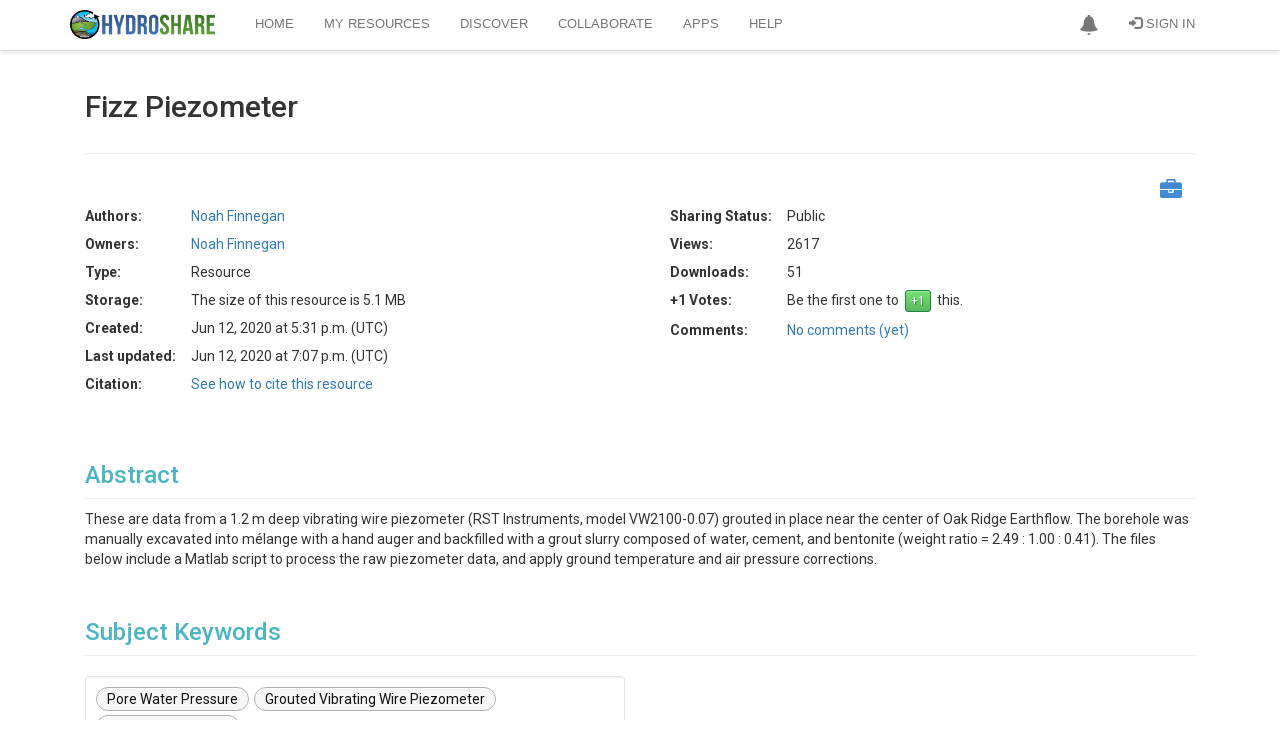

--- FILE ---
content_type: text/html; charset=utf-8
request_url: https://www.hydroshare.org/resource/0dd4ac6a7c224cd3a9a1dcb84ed97eaa/
body_size: 25643
content:


<!doctype html>
<html lang="en">


<head>

<meta http-equiv="Content-type" content="text/html; charset=utf-8">
<meta name="viewport" content="width=device-width">
<meta name="keywords" content="">
<meta name="description" content="Fizz Piezometer">
<title>Fizz Piezometer | CUAHSI HydroShare</title>
<link rel="shortcut icon" href="https://storage.googleapis.com/hydroshare-prod-static-media/static/img/favicon.287fbaa9587d.png">


<link rel="alternate" type="application/rss+xml" title="RSS" href="/blog/feeds/rss/">
<link rel="alternate" type="application/atom+xml" title="Atom" href="/blog/feeds/atom/">


<link rel="stylesheet" type="text/css" href="https://storage.googleapis.com/hydroshare-prod-static-media/static/css/hydroshare_fonts.1f75a454d3dd.css">
<link rel="stylesheet" type="text/css" href="//netdna.bootstrapcdn.com/font-awesome/4.7.0/css/font-awesome.css">


<link href="https://fonts.googleapis.com/css?family=Roboto:100,300,400,500,700,900" rel="stylesheet">
<link rel="stylesheet" href="https://cdn.jsdelivr.net/npm/bootstrap@3.3.7/dist/css/bootstrap.min.css" integrity="sha384-BVYiiSIFeK1dGmJRAkycuHAHRg32OmUcww7on3RYdg4Va+PmSTsz/K68vbdEjh4u" crossorigin="anonymous">
<link rel="stylesheet" type="text/css" href="https://storage.googleapis.com/hydroshare-prod-static-media/static/css/elements.92a6064e64e2.css">
<link rel='stylesheet' type='text/css' href="https://storage.googleapis.com/hydroshare-prod-static-media/static/css/jquery-ui/smoothness/jquery-ui.caac42ce7954.css">
<link rel="stylesheet" type="text/css" href="https://storage.googleapis.com/hydroshare-prod-static-media/static/css/hydroshare_core.e87370b73d87.css">
<link rel="stylesheet" type="text/css" href="https://storage.googleapis.com/hydroshare-prod-static-media/static/css/identifiers.373282463ada.css">
<link rel="stylesheet" type="text/css" href="https://storage.googleapis.com/hydroshare-prod-static-media/static/css/hydroshare_extends.c8b6d2666967.css">






<script src="https://cdnjs.cloudflare.com/ajax/libs/jquery/1.9.1/jquery.min.js"></script>
<!-- https://jquery.com/upgrade-guide/1.9/#jquery-browser-removed -->
<script src="https://cdnjs.cloudflare.com/ajax/libs/jquery-migrate/1.4.1/jquery-migrate.min.js" integrity="sha512-t0ovA8ZOiDuaNN5DaQQpMn37SqIwp6avyoFQoW49hOmEYSRf8mTCY2jZkEVizDT+IZ9x+VHTZPpcaMA5t2d2zQ==" crossorigin="anonymous" referrerpolicy="no-referrer"></script>
<script type="text/javascript" src="https://storage.googleapis.com/hydroshare-prod-static-media/static/js/custom.82ab36bbffee.js"></script>


<script src="https://cdn.jsdelivr.net/npm/vue@2.7.15"></script>

<script type="text/javascript" src="https://storage.googleapis.com/hydroshare-prod-static-media/static/js/scrolltopcontrol.06bf71b23ccb.js"></script>
<script type="text/javascript" src="https://storage.googleapis.com/hydroshare-prod-static-media/static/js/jqcsrf.8de901449162.js"></script>
<script type="text/javascript" src="https://storage.googleapis.com/hydroshare-prod-static-media/static/js/jquery-ui.02b6ad1ad954.js"></script>
<script src="https://cdn.jsdelivr.net/npm/bootstrap@3.3.7/dist/js/bootstrap.min.js" integrity="sha384-Tc5IQib027qvyjSMfHjOMaLkfuWVxZxUPnCJA7l2mCWNIpG9mGCD8wGNIcPD7Txa" crossorigin="anonymous"></script>
<script type="text/javascript" src="https://storage.googleapis.com/hydroshare-prod-static-media/static/js/bootstrap-extras.d365e05874fe.js"></script>


    
    
    
<script>
    const ROUTE_NAME = "page";
</script>

    <script>
      
      const SHORT_ID = "0dd4ac6a7c224cd3a9a1dcb84ed97eaa";
      var global_num_ext_refs = 0;
      var global_custom_citation = "";
      const REMAINING_QUOTA = 21376270336.0;
      $.ajax({
        type: "GET",
        url: '/hsapi/_internal/' + SHORT_ID + '/list-referenced-content/',
      }).complete(function(res) {
        if (res.responseText) {
          global_num_ext_refs = JSON.parse(res.responseText).filenames.length
        }
      });
      const CITATION_ID = "";
      const RES_KEYWORDS = ['Pore Water Pressure', 'Grouted Vibrating Wire Piezometer', 'Pore Fluid Pressure'];
      const RES_FUNDING_AGENCIES = [
        
      ];
      const SELF_ACCESS_LEVEL = "None";
      const CAN_CHANGE = "False" === "True";
      const RES_TYPE = "Resource";
      const FILE_COUNT = 5;
      const SUPPORTE_FILE_TYPES = ".*";
      const ALLLOW_MULTIPLE_FILE_UPLOAD = "True";
      const RESOURCE_MODE = "View";
      const RESOURCE_PUBLISHED_OR_UNDER_REVIEW = "False" === "True";
      const CURRENT_USER_ID = null;
      
      const USERS_JSON = [{"user_type": "user", "access": "owner", "id": 6670, "pictureUrl": null, "best_name": "Noah Finnegan", "user_name": "nfinnega@ucsc.edu", "can_undo": false, "email": "nfinnega@ucsc.edu", "organization": "UCSC", "title": "Professor", "viewable_contributions": 0, "subject_areas": ["Geomorphology"], "identifiers": {}, "state": "California", "country": "US", "joined": "12 Jun, 2020", "is_active": true}];
      const AUTHORS = [
          
            {
                "id": "34935",
                "name": "Finnegan, Noah",
                "email": "nfinnega@ucsc.edu",
                "organization": "UCSC",
                "identifiers": {
                    
                },
                "address": "",
                "phone": "",
                "homepage": "",
                "profileUrl": "/user/6670/",
                "order": "1",
                "is_active": "True",
            },
          
      ];
      const GEOSPATIAL_RELATIONS = [
        
      ];
      const TRACKING_APPLAUNCH_URL = "/tracking/applaunch/";

      
      const MANAGE_ACCESS_DATA_URL = "/hsapi/_internal/0dd4ac6a7c224cd3a9a1dcb84ed97eaa/manage-access-data/";
      const GROUP_IMAGE_DEFAULT_URL = "https://storage.googleapis.com/hydroshare-prod-static-media/static/img/home-page/step4.ade3e7502e8d.png";
      
      
      const RESOURCE_ACCESS = {
          isPublic: "True" === "True",
          isDiscoverable: "True" === "True",
          isShareable: "False" === "True",
          isPrivateLinkSharing : "False" === "True",
      };
      
      var spatial_coverage_type = "point";

    </script>

    <script src="https://unpkg.com/leaflet@1.9.2/dist/leaflet.js"
        integrity="sha256-o9N1jGDZrf5tS+Ft4gbIK7mYMipq9lqpVJ91xHSyKhg="
        crossorigin="">
    </script>
    <script src="https://unpkg.com/leaflet-fullscreen@1.0.2/dist/Leaflet.fullscreen.min.js" crossorigin=""></script>
    <script src="https://unpkg.com/leaflet-draw@1.0.4/dist/leaflet.draw.js"></script>
    <script type="text/javascript" src="https://storage.googleapis.com/hydroshare-prod-static-media/static/js/coverageMap.8d1b26ec77f1.js"></script>
    <script type="text/javascript" src="https://storage.googleapis.com/hydroshare-prod-static-media/static/js/hs-file-icons.bdc4628c08b1.js"></script>
    <script type="text/javascript" src="https://storage.googleapis.com/hydroshare-prod-static-media/static/js/hs_file_browser.9274d474c71f.js"></script>
    <script type="text/javascript" src="https://storage.googleapis.com/hydroshare-prod-static-media/static/js/resourceLandingAjax.b4951c021059.js"></script>
    <script type="text/javascript" charset="utf8" src="https://storage.googleapis.com/hydroshare-prod-static-media/static/js/jquery.dataTables.9d372643fe25.js"></script>
    <script type="text/javascript" src="https://storage.googleapis.com/hydroshare-prod-static-media/static/js/copyToClipboard.c670f254e637.js"></script>
    <script type="text/javascript" src="https://storage.googleapis.com/hydroshare-prod-static-media/static/js/generic-resource.c397afddea83.js"></script>
    
    <link href="https://storage.googleapis.com/hydroshare-prod-static-media/static/admin/css/vendor/select2/select2.min.9f54e6414f87.css" media="screen" rel="stylesheet">
<link href="https://storage.googleapis.com/hydroshare-prod-static-media/static/admin/css/autocomplete.4a81fc4242d0.css" media="screen" rel="stylesheet">
<link href="https://storage.googleapis.com/hydroshare-prod-static-media/static/autocomplete_light/select2.a2fdafb163ba.css" media="screen" rel="stylesheet">
<script src="https://storage.googleapis.com/hydroshare-prod-static-media/static/admin/js/vendor/select2/select2.full.c2afdeda3058.js"></script>
<script src="https://storage.googleapis.com/hydroshare-prod-static-media/static/autocomplete_light/autocomplete_light.min.130dd8872cf8.js"></script>
<script src="https://storage.googleapis.com/hydroshare-prod-static-media/static/autocomplete_light/select2.min.2ca8c9f98cfb.js"></script>
<script src="https://storage.googleapis.com/hydroshare-prod-static-media/static/autocomplete_light/i18n/en.453389283ed0.js"></script>

    
    <script type="text/javascript" src="https://storage.googleapis.com/hydroshare-prod-static-media/static/js/composite-resource.36ce9cb5431a.js"></script>
    <script type="text/javascript" src="https://storage.googleapis.com/hydroshare-prod-static-media/static/js/time-series-filetype.1f0cc4c2dea1.js"></script>
    <script type="text/javascript" src="https://storage.googleapis.com/hydroshare-prod-static-media/static/js/jsoneditor.min.46ba39e50abe.js"></script>






    <link rel="stylesheet" type="text/css" href="https://storage.googleapis.com/hydroshare-prod-static-media/static/css/jquery.dataTables.min.e86d79b9b848.css">
    <link href="https://storage.googleapis.com/hydroshare-prod-static-media/static/css/toolresource.a077ff6931b0.css" rel="stylesheet"/>
    <link href="https://storage.googleapis.com/hydroshare-prod-static-media/static/css/modal-vue.34790e326190.css" rel="stylesheet"/>
    <link href="https://storage.googleapis.com/hydroshare-prod-static-media/static/css/hs-file-icons.4ba6a7dc0cac.css" rel="stylesheet"/>
    <link rel='stylesheet' type='text/css' href="https://storage.googleapis.com/hydroshare-prod-static-media/static/css/vuetify.2.64.min.6ce07710d6fa.css">
    <link rel="stylesheet" href="https://unpkg.com/leaflet@1.9.2/dist/leaflet.css"
    integrity="sha256-sA+zWATbFveLLNqWO2gtiw3HL/lh1giY/Inf1BJ0z14="
    crossorigin=""/>
    <link rel='stylesheet' type='text/css' href="https://unpkg.com/leaflet-fullscreen@1.0.2/dist/leaflet.fullscreen.css" />
    <link rel="stylesheet" href="https://unpkg.com/leaflet-draw@1.0.4/dist/leaflet.draw.css" />



<script id="schemaorg" type="application/ld+json">
{
    "@context": "https://schema.org",
    
    "@id": "https://www.hydroshare.org/resource/0dd4ac6a7c224cd3a9a1dcb84ed97eaa#schemaorg",
    "url": "https://www.hydroshare.org/resource/0dd4ac6a7c224cd3a9a1dcb84ed97eaa",
    
    "@type": "Dataset",
    "additionalType": "http://www.hydroshare.org/terms/CompositeResource",
    "name": "Fizz Piezometer",
    "description": "These are data from a 1.2 m deep vibrating wire piezometer (RST Instruments, model VW2100\u002D0.07) grouted in place near the center of Oak Ridge Earthflow. The borehole was manually excavated into mélange with a hand auger and backfilled with a grout slurry composed of water, cement, and bentonite (weight ratio \u003D 2.49 : 1.00 : 0.41). The files below include a Matlab script to process the raw piezometer data, and apply ground temperature and air pressure corrections.",
    "keywords": ['Pore Water Pressure', 'Grouted Vibrating Wire Piezometer', 'Pore Fluid Pressure'],
    
    "creativeWorkStatus": "Public",
    
    "inLanguage": "en-US",
    
    "identifier": [
      "https://www.hydroshare.org/resource/0dd4ac6a7c224cd3a9a1dcb84ed97eaa"
    ],
    
    "creator": {
      "@list": [
            {
                  "@type": "Person",
                  "affiliation": {
                        "@type": "Organization",
                        "name": "UCSC"
                  },
                  "email": "nfinnega@ucsc.edu",
                  "name": "Noah Finnegan",
                  "url": "https://www.hydroshare.org/user/6670/"
            }
      ]
    },
    
    
    
    
    
    
    
    "spatialCoverage": {
        "@type": "Place",
        
        "name": "Oak Ridge Earthflow",
        
        "geo": {
            
            "@type": "GeoCoordinates",
            "latitude": 37.4606,
            "longitude": -121.7515
            
        }
    },
    
    
    
    "provider": {
        "@id": "https://www.hydroshare.org",
        "@type": "Organization",
        "name": "HydroShare",
        "url": "https://www.hydroshare.org"
    },
    "includedInDataCatalog": {
		"@type": "DataCatalog",
		"name": "HydroShare",
    	"url": "https://www.hydroshare.org/search/"
	},
	 
	"license": {
	    "@type": "CreativeWork",
	    
        "text": "This resource is shared under the Creative Commons Attribution CC BY.",
        "url": "http://creativecommons.org/licenses/by/4.0/"
        
	},
	
     "isAccessibleForFree": true, 
    
    "citation": [
    
        "Finnegan, N., C. Murphy (2021). Oak Ridge Earthflow Observatory Data, HydroShare, http://www.hydroshare.org/resource/8e024d2aeb22489c92dbf0c2a1db4608"
    
    ],
    
    
    
    
    "dateCreated": "2020-06-12T17:31:29.905552+00:00",
    "dateModified": "2020-06-12T19:07:39.300450+00:00",
    
    "subjectOf": {
        "@type": "DataDownload",
        "name": "resourcemetadata.xml",
        "description": "Dublin Core Metadata Document Describing the Dataset",
        "url": "https://www.hydroshare.org/hsapi/resource/0dd4ac6a7c224cd3a9a1dcb84ed97eaa/scimeta/",
        "encodingFormat": "application/rdf+xml"
    },
    "distribution": {
        "@type": "DataDownload",
        "contentSize": "5.1 MB",
        "encodingFormat": "application/zip",
        "contentUrl": "https://www.hydroshare.org/hsapi/resource/0dd4ac6a7c224cd3a9a1dcb84ed97eaa/",
        "description": "Zipped BagIt Bag containing the HydroShare Resource",
        "dateModified": "2020-06-12T19:07:39.300450+00:00",
        
        "identifier": [
          "https://www.hydroshare.org/resource/0dd4ac6a7c224cd3a9a1dcb84ed97eaa"
        ]
        
    }
}
</script>


<script type="text/javascript">
    window.heap=window.heap||[],heap.load=function(e,t){window.heap.appid=e,window.heap.config=t=t||{};var r=t.forceSSL||"https:"===document.location.protocol,a=document.createElement("script");a.type="text/javascript",a.async=!0,a.src=(r?"https:":"http:")+"//cdn.heapanalytics.com/js/heap-"+e+".js";var n=document.getElementsByTagName("script")[0];n.parentNode.insertBefore(a,n);for(var o=function(e){return function(){heap.push([e].concat(Array.prototype.slice.call(arguments,0)))}},p=["addEventProperties","addUserProperties","clearEventProperties","identify","resetIdentity","removeEventProperty","setEventProperties","track","unsetEventProperty"],c=0;c<p.length;c++)heap[p[c]]=o(p[c])};
      heap.load("1320547260");
</script>

<script>
    const STATIC_URL = "https://storage.googleapis.com/hydroshare-prod-static-media/static/" || "/static/static/";
</script>
</head>

<body id="body">

<link rel="stylesheet" type="text/css" href="https://storage.googleapis.com/hydroshare-prod-static-media/static/css/notifications-app.91a3cb642dbc.css">

<style>
    /* Navbar */
    .dropdown-menu .divider {
        height: 1px;
        margin: 9px 0;
        overflow: hidden;
        background-color: #999
    }
    .navbar-brand {
        padding: 0;
        padding-top: 10px;
    }

    #img-brand-logo {
        width: 145px;
    }

    .container>.navbar-header, .container>.navbar-collapse {
        padding-left: 15px;
        padding-right: 15px;
    }

    .navbar-inverse .navbar-collapse, .navbar-inverse .navbar-form {
        border-color: #DDD;
    }

    .navbar-toggle {
        background: #B5B5B5;
        border-color: #8C8C8C !important;
    }

    .navbar-inverse {
      background-color: #FFF;
      border: none;
    }

    .navbar>.container .navbar-brand {
        margin-right: 10px;
    }

    .navbar-inverse .navbar-nav > .active > a, .navbar-inverse .navbar-nav > .active > a:hover, .navbar-inverse .navbar-nav > .active > a:focus {
        color: #333;
        background-color: #FFF !important
    }

    .navbar-inverse .navbar-brand {
        color: #EEEEEE;
    }

    .navbar-inverse .resource-type-name,
    .navbar-inverse .navbar-nav > li > a,
    .navbar-inverse .navbar-nav > .open > a,
    .navbar-inverse .navbar-nav > .open > a:hover,
    .navbar-inverse .navbar-nav > .open > a:focus {
        color: #777;
        font: 13px/18px 'Open Sans', arial, sans-serif;
    }

    .navbar-nav > li > .dropdown-menu.arrow_box, .dropdown-menu.profile-card {
        margin-top: 18px;
        margin-right: -12px;
        width: 300px;
        height: 160px;
        padding: 0;
        background: #FFF;
        -webkit-border-radius: 4px;
        -moz-border-radius: 4px;
        border-radius: 4px;
        box-shadow: 1px 1px 5px rgba(0, 0, 0, 0.2);
        -webkit-box-shadow: 1px 1px 5px rgba(0, 0, 0, 0.2);
        -moz-box-shadow: 1px 1px 5px rgba(0, 0, 0, 0.2)
    }

    .res-dropdown {
        padding: 7px;
        padding-right: 40px;
    }

    .dropdown-menu.profile-card {
        width: 350px;
        height: auto;
        margin: unset;
        margin-bottom: 40px;
    }

    .profile-card .flex > div {
        padding: 15px;
    }

    .profile-card .flex > div:first-child {
        border-right: 1px solid #DDD;
        width: 110px;
    }

    .profile-card .dropdown-profile-pic-thumbnail{
        margin-right: 0;
    }

    .profile-card table .fa {
        margin-right: 4px;
    }

    .navbar-inverse .navbar-nav > .open > a:hover,
    .navbar-inverse .navbar-nav > li > a:hover,
    .navbar-inverse .navbar-nav > li > a:focus {
        color: #333;
        -webkit-transition: color 100ms linear;
        -moz-transition: color 100ms linear;
        -o-transition: color 100ms linear;
        transition: color 100ms linear;
    }

    .navbar-inverse {
        text-transform: uppercase;
        border-bottom: 1px solid #DDD;
        box-shadow: 0 0 5px rgba(0, 0, 0, 0.2);
        -moz-box-shadow: 0 0 5px rgba(0, 0, 0, 0.2);
        -webkit-box-shadow: 0 0 5px rgba(0, 0, 0, 0.2);
    }

    .navbar-inverse .tooltip {
        text-transform: none;
    }

    .navbar-inverse .navbar-nav > .open > a,
    .navbar-inverse .navbar-nav > .open > a:hover,
    .navbar-inverse .navbar-nav > .open > a:focus {
        background-color: unset;
    }

    .dropdown-menu {
        border: 1px solid #D6D6D6;
        border-top-color: #EEEEEE;
        border-radius: 0;
        box-shadow: none;
        -webkit-box-shadow: none;
        -moz-box-shadow: none;
    }
    .dropdown-menu > li > a {
      color: #000;
      padding: 10px 20px;
      font-size: 12px;
    }
    .dropdown-menu > li > a:hover,
    .dropdown-menu > li > a:focus {
      color: #333;
      background-color: #eaeaea;
    }
</style>
<div id="hs-nav-bar" class="navbar navbar-inverse navbar-fixed-top">
    <div id="toplevel-nav-container" class="container">
        <div class="navbar-header">
            <button type="button" class="navbar-toggle" data-toggle="collapse" data-target=".navbar-collapse">
                <span class="icon-bar"></span>
                <span class="icon-bar"></span>
                <span class="icon-bar"></span>
            </button>
            <a class="navbar-brand" href="/landingPage">
                <img id="img-brand-logo" src="https://storage.googleapis.com/hydroshare-prod-static-media/static/img/logo-lg.cf4395806c8e.png" alt="CUAHSI HydroShare"/>
            </a>
        </div>
        <div class="collapse navbar-collapse">
            <ul class="nav navbar-nav navbar-right hidden-xs">
                
                    

                    <li id="notifications-dropdown">
                        <a href="#" class="dropdown-toggle" data-toggle="dropdown" style="padding-top:14px;padding-bottom:14px;"
                        role="button" aria-haspopup="true" aria-expanded="false">
                            <span class="glyphicon glyphicon-bell"></span>
                        </a>
                        <ul class="dropdown-menu arrow_box" style="position:absolute;">
                            <li class="notifications">
                                <div id="app-notifications">
                                    <div class="notifications--header">
                                        <h4>Notifications <span v-if="tasks.length">(${tasks.length})</span></h4>
                                        <a role="button" id="btn-notifications-clear" v-on:click="clear">Clear</a>
                                    </div>

                                    <div v-if="loading" class="default-content">
                                        <i class="fa fa-spinner fa-pulse fa-2x fa-fw icon-blue"></i>
                                    </div>
                                    <div v-if="!loading">
                                        <div v-if="tasks.length">
                                            <div class="task" v-for="task in tasks">
                                                <div class="notification--content">
                                                    <div class="notification--name">${taskMessages[task.name].title}
                                                        <div class="notification--status">
                                                            <span :class="statusIcons[task.status]"></span>

                                                            <small v-if="canNotifyDownload(task)">
                                                                Your download will start in a few seconds. If it does not start click <a
                                                                    :href="task.payload">here</a>
                                                                to download your files directly.
                                                            </small>
                                                            <small v-else>${taskMessages[task.name].status[task.status]}.
                                                                <span v-if="task.payload && (task.status === 'delivered' || task.status === 'completed')">
                                                                Click <a :href="task.payload">here</a> to refresh user interface.
                                                                </span>
                                                                <span v-else-if="task.payload.includes('FileOverrideException') && task.status === 'failed'">
                                                                <a id='btn-file-override' v-on:click="showFileOverrideDialog(task.payload)">Select whether to allow file override</a>
                                                                </span>
                                                                <span v-else-if="task.status === 'failed'">${task.payload}</span>
                                                            </small>
                                                        </div>
                                                    </div>
                                                </div>
                                                <div class="notification--controls">
                                                    <button type="button" v-if="canBeDismissed(task)" v-on:click="dismissTask(task)" class="close" aria-label="Dismiss"
                                                        title="Dismiss">
                                                        <span aria-hidden="true">×</span>
                                                    </button>

                                                    <button type="button" v-if="canBeAborted(task)" v-on:click="abortTask(task)" class="close" title="Abort"
                                                        aria-label="Abort">
                                                        <span class="glyphicon glyphicon-ban-circle"></span>
                                                    </button>
                                                </div>
                                            </div>
                                        </div>
                                        <div v-else class="default-content">You don't have any notifications.</div>
                                    </div>
                                </div>
                            </li>
                        </ul>
                    </li>
                    
                    
                        <li id="signin-menu"><a href="/oidc/authenticate/"><span
                                class="glyphicon glyphicon-log-in"></span> Sign In</a>
                        </li>
                    
                
            </ul>
            

            <ul class="nav navbar-nav">
                <li  id="dropdown-menu-home">
                    <a href="/home/">Home</a>
                </li>
                <li  id="dropdown-menu-my-resources">
                    <a href="/my-resources/">My Resources</a>
                </li>
                <li  id="dropdown-menu-search">
                    <a href="/search/">Discover</a>
                </li>
                <li  id="dropdown-menu-collaborate">
                    <a href="/collaborate/">Collaborate</a>
                </li>
                <li class="" id="dropdown-menu-https:--www.hydroshare.org-apps-">
                    <a href="https://www.hydroshare.org/apps/" target="_self">Apps</a>
                </li>
                <li class="" id="dropdown-menu-https:--help.hydroshare.org">
                    <a href="http://help.hydroshare.org">Help</a>
                </li>
            </ul>

            <ul id="resource-dropdown" class="nav navbar-nav navbar-right">
                

                

                
                    <!-- Profile links for extra small screens -->
                    
                        <li class="visible-xs"><a href="/oidc/authenticate/"><span
                                class="glyphicon glyphicon-log-in"></span> Sign In</a></li>
                    
                
            </ul>

        </div>
    </div>
</div>

<div class="modal fade" id="submit-title-dialog" tabindex="-1" role="dialog"
     aria-labelledby="myModalLabel" aria-hidden="true">
    <div class="modal-dialog">
        <div class="modal-content">
            <div class="modal-header">
                <button type="button" class="close" data-dismiss="modal"
                        aria-hidden="true">&times;
                </button>
                <h4 class="modal-title">Create a Resource</h4>
            </div>
            <div class="modal-body">
                <div class="warnings-list">
                    <div class="modal-input-title">Enter the title for the new resource.
                    </div>
                    <br>
                    <input id="input-title" class="form-control textinput textInput" maxlength="300"
                           name="value" type="text" placeholder="Title" value="">
                </div>
            </div>
            <div class="modal-footer">
                <button type="button" class="btn btn-default" data-dismiss="modal">Cancel
                </button>
                <button id="btn-resource-create" type="button" data-value="" class="btn btn-primary"
                        data-dismiss="modal">Create
                </button>
            </div>
        </div>
    </div>
</div>



<script>
    $("#hs-nav-bar .res-dropdown ul > li>  a").on("click", function () {
        $('#btn-resource-create').attr("data-value", $(this).attr("data-value"));
        let title = $(this).attr("data-modal-title");
        let inputTitle = $(this).attr("data-modal-input-title");

        $('#submit-title-dialog .modal-title').text(title);
        $('#submit-title-dialog .modal-input-title').text(inputTitle);
        $('#submit-title-dialog').modal('show');
    });

    $("#btn-resource-create").on("click", function () {
        let resourceType = $(this).attr("data-value");
        let title = $('#input-title').val();

        createResource(resourceType, title);
    });

    function getCookie(name) {
      let cookieValue = null;
      if (document.cookie && document.cookie !== '') {
        const cookies = document.cookie.split(';');
        for (let i=0; i < cookies.length; i++) {
          const cookie = cookies[i].trim();
          if (cookie.substring(0, name.length + 1) === (name + '=')) {
            cookieValue = decodeURIComponent(cookie.substring(name.length +1));
            break;
          }
        }
      }
      return cookieValue;
    }

    function createResource(type, title) {
        // Disable dropdown items while we process the request
        $(".navbar-inverse .res-dropdown .dropdown-menu").toggleClass("disabled", true);

        var formData = new FormData();
        if (!title) {
            title = "Untitled Resource";
        }
        const csrftoken = getCookie('csrftoken');
        formData.append("csrfmiddlewaretoken", csrftoken);
        formData.append("title", title);
        formData.append("resource-type", type);
        let contentType;
        if (type === "CompositeResource") {
            contentType = "resource";
        }
        else if (type === "CollectionResource") {
            contentType = "collection";
        }
        else {
            contentType = "app connector";
        }

        const alertTitle = "Creating your " + contentType;
        customAlert(alertTitle, "Please wait...", "success", -1); // Persistent alert
        $("html").css("cursor", "progress");

        let errorMsg = "Failed to create " + contentType + ".";

        $.ajax({
            type: "POST",
            data: formData,
            processData: false,
            contentType: false,
            url: "/hsapi/_internal/create-resource/do/",
            success: function (response) {
                if (response.status === "success") {
                    window.location = response['resource_url'];
                }
                else {
                    console.log(response);
                    if (response.hasOwnProperty('message')) {
                        errorMsg = `${errorMsg} ${response.message}`;
                    }
                    $(".custom-alert").alert('close');  // Dismiss previous alert
                    customAlert("Error", errorMsg, "error", -1, dismissable=true);
                    $("html").css("cursor", "initial");
                    $(".navbar-inverse .res-dropdown").toggleClass("disabled", false);
                }
            },
            error: function (response) {
                console.log(response);
                $(".custom-alert").alert('close');  // Dismiss previous alert
                customAlert("Error", errorMsg, "error", 6000);
                $("html").css("cursor", "initial");
                $(".navbar-inverse .res-dropdown").toggleClass("disabled", false);
            }
        });
    }

    const checkDelay = 10000; // ms
    // TODO: this hard ping rate could be modified to check more frequently when the tasks are newer

    $('#notifications-dropdown').on('show.bs.dropdown', function () {
        notificationsApp.fetchTasks();
    });

    notificationsApp = new Vue({
        el: '#app-notifications',
        delimiters: ['${', '}'],
        data: {
            tasks: [],
            loading: true,
            isCheckingStatus: false,
            taskMessages: {
                "bag download": {
                    title: "Download all content as Zipped BagIt Archive",
                    status: {
                        "progress": "Getting your files ready for download...",
                        "aborted": "Aborted",
                        "failed": "Download failed",
                        "delivered": "Download delivered"
                    }
                },
                "file unzip": {
                    title: "File Unzipping",
                    status: {
                        "progress": "Unzipping your file...",
                        "completed": "Completed",
                        "failed": "Unzip failed",
                        "delivered": "Unzipping completed"
                    }
                },
                "zip download": {
                    title: "File download",
                    status: {
                        "progress": "Getting your files ready for download...",
                        "aborted": "Aborted",
                        "failed": "Download failed",
                        "delivered": "Download delivered"
                    }
                },
                "resource copy": {
                    title: "Resource copy",
                    status: {
                        "progress": "In progress...",
                        "aborted": "Aborted",
                        "completed": "Completed",
                        "failed": "Failed",
                        "delivered": "Delivered"
                    }
                },
                "resource version": {
                    title: "Resource versioning",
                    status: {
                        "progress": "In progress...",
                        "completed": "Completed",
                        "failed": "Failed",
                        "delivered": "Delivered"
                    }
                },
                "resource delete": {
                    title: "Resource delete",
                    status: {
                        "progress": "In progress...",
                        "completed": "Completed",
                        "failed": "Failed",
                        "delivered": "Delivered"
                    }
                },
                "aggregation move": {
                    title: "Aggregation move",
                    status: {
                        "progress": "In progress...",
                        "completed": "Completed",
                        "failed": "Failed",
                        "delivered": "Delivered"
                    }
                }
            },
            statusIcons: {
                "aborted": "glyphicon glyphicon-ban-circle",
                "failed": "glyphicon glyphicon-remove-sign",
                "completed": "glyphicon glyphicon-ok-sign",
                "progress": "fa fa-spinner fa-pulse fa-2x fa-fw icon-blue",
                "delivered": "glyphicon glyphicon-ok-sign"
            }
        },
        computed: {
            someInProgress: function () {
                return this.tasks.find(function (task) {
                    return task.status === "progress";
                });
            }
        },
        methods: {
            showFileOverrideDialog: function (message) {
              let msg_start_pos = message.indexOf("'");
              if (msg_start_pos >= 0) {
                  let msg_end_pos = message.indexOf("'", msg_start_pos+1);
                  if (msg_end_pos > 0) {
                      message = message.slice(msg_start_pos + 1, msg_end_pos);
                      message = message.charAt(0).toUpperCase() + message.slice(1);
                  }
              }
              $('#unzip-resp-message').text(message);
              $('#unzip-override-confirm-dialog').modal('show');
            },
            // Shows the tasks dropdown
            show: function () {
                $('#notifications-dropdown').addClass('open');
            },
            getUpdatedTask: function(in_task) {
                return this.tasks.find(function(task) {
                    return task.id === in_task.id
                });
            },
            fetchTasks: function () {
                let vue = this;
                vue.loading = true;
                $.ajax({
                    type: "GET",
                    url: '/hsapi/_internal/get_tasks_by_user/',
                    success: function (ret_data) {
                        vue.loading = false;
                        tasks = ret_data['tasks']
                        for (let i = 0; i < tasks.length; i++) {
                            vue.registerTask(tasks[i]);
                        }
                        vue.scheduleCheck();
                    },
                    error: function (response) {
                        console.log(response);
                        vue.loading = false;
                    }
                });
            },
            dismissTask: function (task) {
                let vue = this;
                if (vue.canBeDismissed(task)) {
                    $.ajax({
                        type: "GET",
                        url: '/hsapi/_internal/dismiss_task/' + task.id,
                        success: function (task) {
                            vue.tasks = vue.tasks.filter(function(t) {
                                return t.id !== task.id;
                            });
                        },
                        error: function (response) {
                            console.log(response);
                        }
                    });
                }
            },
            canBeDismissed: function (task) {
                return task.status === 'completed'
                    || task.status === 'failed'
                    || task.status === 'aborted'
                    || task.status === 'delivered'
            },
            deliverTask: function(task) {
                let vue = this;
                if (vue.canBeDelivered(task)) {
                    $.ajax({
                        type: "GET",
                        url: '/hsapi/_internal/set_task_delivered/' + task.id,
                        success: function (task) {
                            $("html").css("cursor", "default");
                        },
                        error: function (response) {
                            console.log(response);
                        }
                    });
                }
            },
            canBeDelivered: function (task) {
                return task.status === 'completed'
            },
            abortTask: function(task) {
                let vue = this;
                if (vue.canBeAborted(task)) {
                    $.ajax({
                        type: "GET",
                        url: '/hsapi/_internal/abort_task/' + task.id,
                        success: function (task) {
                            vue.registerTask(task);
                        },
                        error: function (response) {
                            console.log(response);
                        }
                    });
                }
            },
            canBeAborted: function (task) {
                let vue = this;
                return "aborted" in vue.taskMessages[task.name].status && (task.status === 'progress')
            },
            clear: function () {
                let vue = this;
                vue.tasks = vue.tasks.filter(function(task) {
                    if (vue.canBeDismissed(task))
                        vue.dismissTask(task);
                    return !vue.canBeDismissed(task);
                });
            },
            scheduleCheck: function() {
                let vue = this;
                if (vue.someInProgress && !vue.isCheckingStatus) {
                    vue.isCheckingStatus = true;

                    // check in 10s
                    setTimeout(function() {
                        vue.checkStatus();
                    }, checkDelay);
                }
                else {
                    vue.isCheckingStatus = false;
                }
            },
            // Checks every 10s for every task in progress
            checkStatus: function () {
                let vue = this;

                if (vue.someInProgress) {
                    const tasksInProgress = vue.tasks.filter(function (task) {
                        return task.status === "progress";
                    });

                    let calls = tasksInProgress.map(function (task) {
                        return vue.checkTaskStatus(task);
                    });

                    // wait for all of task checks to finish and recall self after 1s
                    $.when.apply($, calls).done(function () {
                        setTimeout(function() {
                            vue.checkStatus();
                        }, checkDelay);
                    });
                }
                else {
                    vue.isCheckingStatus = false;
                }
            },
            checkTaskStatus: function(task) {
                console.log("Checking status for task:", task);
                let vue = this;

                return $.ajax({
                    type: "GET",
                    url: '/hsapi/_internal/get_task/' + task.id,
                    success: function (task) {
                        vue.registerTask(task);
                    },
                    error: function (response) {
                        console.log(response);
                    }
                });
            },
            downloadFile: function (url, taskId) {
                // Remove previous temporary download frames
                $(".temp-download-frame").remove();

                $("body").append("<iframe class='temp-download-frame' id='task-"
                    + taskId + "' style='display:none;' src='" + url + "'></iframe>");
            },
            processTask: function (task) {
                let vue = this;
                switch (task.name) {
                    case "bag download":
                        // Check if bag creation is finished
                        if (task.status === "completed" && task.payload) {
                            const bagUrl = task.payload;
                            vue.downloadFile(bagUrl, task.id);
                            vue.deliverTask(task);
                        }
                        break;
                    case "zip download":
                        // Check if zip creation is finished
                        if (task.status === "completed" && task.payload) {
                            const zipUrl = task.payload;
                            vue.downloadFile(zipUrl, task.id);
                            vue.deliverTask(task);
                        }
                        break;
                    case "resource copy":
                        if (task.status === "completed" && task.payload) {
                            vue.deliverTask(task);
                        }
                        break;
                    case "resource version":
                        if (task.status === "completed" && task.payload) {
                            vue.deliverTask(task);
                        }
                        break;
                    case "resource delete":
                        if (task.status === "completed" && task.payload) {
                            vue.deliverTask(task);
                        }
                        break;
                    case "aggregation move":
                        if (task.status === "completed" && task.payload) {
                            vue.deliverTask(task);
                        }
                        break;
                    case "file unzip":
                        if (task.status === "completed" && task.payload) {
                            vue.deliverTask(task);
                        }
                        break;
                    default:
                        break;
                }
                if (task.status === 'progress')
                    vue.scheduleCheck();
            },
            registerTask: function (task) {
                let vue = this;
                let targetTask = null;

                // Minor type checking
                if (!task.hasOwnProperty('id') || !task.hasOwnProperty('name')) {
                    return  // Object passed is not a task
                }

                targetTask = vue.tasks.find(function (t) {
                    return t.id === task.id;
                });

                if (targetTask) {
                    // Update existing task only if values have changed to avoid Vue change detection
                    if (task.status !== targetTask.status || task.payload !== targetTask.payload) {
                        targetTask.status = task.status;
                        targetTask.payload = task.payload;
                        if (task.status !== 'delivered')
                            vue.processTask(targetTask);
                    }
                }
                else {
                    // Add new task
                    targetTask = task;
                    vue.tasks = [targetTask, ...vue.tasks];
                    if (task.status !== 'delivered')
                        vue.processTask(targetTask);
                }
            },
            // Used to know when a task should inform users of alternative way to download their files
            canNotifyDownload: function (task) {
                return task.status === 'completed'
                    && (task.name === 'bag download' || task.name === 'zip download')
            }
        },
        mounted: function () {
            let vue = this;
            vue.fetchTasks();
        }
    });
</script>

    
    
    

    
        <div class="main-container">
            
    

    <div class="container" onload="loadScroll()" onunload="saveScroll()">
        
            
            
        

        
        
<script id="profile-card-template" type="text/x-template">
    <ul class="dropdown-menu arrow_box profile-card" @click.stop=""
        :style="{top: position.top + 'px', left: position.left + 'px'}">
        <li>
            <div class="flex">
                <div class="has-background-light-gray">
                    <div :class="{'dropdown-user-icon': !user.pictureUrl}"
                         :style="{backgroundImage: user.pictureUrl ? 'url(' + user.pictureUrl + ')' : 'none'}"
                        class="dropdown-profile-pic-thumbnail round-image">
                    </div>

                    <div>
                        <small>Contributions</small>
                        <div class="label label-default has-space-top">${user.viewable_contributions}</div>
                    </div>

                    <div class="space-top">
                        <small>Joined</small>
                        <div class="label label-default">${user.joined}</div>
                    </div>
                </div>
                <div style="flex-grow: 1;">
                    <h4 style="margin-top: 0;">
                        <a :href="/user/ + user.id" title="View Profile">${user.best_name}</a>
                    </h4>

                    <table>
                        <tr v-if="user.email">
                            <td class="text-center"><i class="fa fa-envelope text-muted" aria-hidden="true"></i></td>
                            <td><span>${user.email}</span></td>
                        </tr>
                        <tr v-if="(user.state && user.state !== 'Unspecified') || (user.country && user.country !== 'Unspecified')"
                            >
                            <td class="text-center">
                                <i class="fa fa-map-marker text-muted" aria-hidden="true"></i>
                            </td>
                            <td>
                                <span v-if="user.state && user.state !== 'Unspecified'">
                                  ${user.state + (user.country && user.country !== 'Unspecified' ? ',' : '')}</span>
                                <span v-if="user.country && user.country !== 'Unspecified'">${user.country}</span>
                            </td>
                        </tr>
                    </table>

                    <div v-if="user.organization || user.title" class="space-top separate">
                        <span v-if="user.organization">${user.organization}</span>
                        <span v-if="user.title">${user.title}</span>
                    </div>

                    <div v-if="user.subject_areas" class="space-top">
                        <small class="text-muted">Subject Areas:</small>
                        <div>${user.subject_areas.join(", ")}</div>
                    </div>

                    <div v-if="hasIdentifiers" class="space-top">
                        <small class="text-muted">External Profiles:</small>
                        <div class="external-profiles">
                            <template v-for="(identifier, key) of user.identifiers">
                                <a v-if="identifierAttributes.hasOwnProperty(key)"
                                   :href="identifier" :title="identifierAttributes[key].title"
                                   class="identifier-icon" target="_blank"
                                   data-toggle="tooltip" data-placement="top">
                                    <img :class="identifierAttributes[key].classes" :src="identifierAttributes[key].src"/>
                                </a>

                                <a v-else :href="identifier" class="identifier-icon" target="_blank"
                                   :title="key"
                                   data-toggle="tooltip" data-placement="top">
                                    <i class="fa fa-address-card hover-shadow"></i>
                                </a>
                            </template>
                        </div>
                    </div>
                </div>
            </div>
        </li>
    </ul>
</script>

<script type="text/javascript" src="https://storage.googleapis.com/hydroshare-prod-static-media/static/js/hs-vue/profile-link-cmp.e23b5435f5bc.js"></script>

<script id="profile-link-template" type="text/x-template">
    <div v-if="showDetails" class="profile-link flex align-center"
        v-on:click="$emit('load-card', { user: user, event: $event })"
        data-toggle="dropdown">
        <div v-if="user.pictureUrl" :style="{backgroundImage: 'url(' + user.pictureUrl + ')'}"
            class="profile-pic-thumbnail round-image">
        </div>
        <div v-else class="dropdown-user-icon"
            class="profile-pic-thumbnail-small details-profile-pic round-image">
        </div>
        <div>
            <a class="has-cursor-pointer">${ user.best_name }</a>
            <div class="text-muted">${ user.title }</div>
        </div>
    </div>
    <a v-else v-on:click="$emit('load-card', { user: user, event: $event })"
        data-toggle="dropdown" class="profile-link has-cursor-pointer">${ user.best_name }</a>
</script>

        
            

<input id="resID" type="hidden" value="0dd4ac6a7c224cd3a9a1dcb84ed97eaa"/>


<div class="modal fade in" id="deleteCommentDialog" tabindex="-1" role="dialog" aria-labelledby="add-extra-meta" aria-hidden="true">
    <div class="modal-dialog">
        <div class="modal-content">
            <form enctype="multipart/form-data">
                <input name="resource-mode" type="hidden" value="edit">
                <div class="modal-header">
                    <button type="button" class="close" data-dismiss="modal" aria-hidden="true">×</button>
                    <h4 class="modal-title" id="extra_meta_title"> Delete Comment </h4>
                </div>
                <div class="modal-body">
                <p id="delete_comment_message">
                    Confirm to delete the comment and any threaded reply messages
                </p>
                </div>
                <div class="modal-footer">
                    <input id="delete_comment_id" type="hidden" />
                    <button type="button" class="btn btn-default" data-dismiss="modal">Cancel</button>
                    <button id="btn-confirm-delete-comment" type="button" class="btn btn-danger">Delete</button>
                </div>
            </form>
        </div>
    </div>
</div>


    

    


<div class="modal fade" id="license-agree-dialog-bag" tabindex="-1" role="dialog" aria-labelledby="myModalLabel" aria-hidden="true">
    <div class="modal-dialog">
        <div class="modal-content">
            <div class="modal-header">
                <button type="button" class="close" data-dismiss="modal" aria-hidden="true">&times;</button>
                <h4 class="modal-title" id="license-agree-title">Resource License Agreement</h4>
            </div>
            <div class="modal-body">
                
                    <span><p>This resource is shared under the Creative Commons Attribution CC BY.</p></span>
                
                <span class="rights-url"><a href="http://creativecommons.org/licenses/by/4.0/" target="_blank">&nbsp;http://creativecommons.org/licenses/by/4.0/</a></span>
                <p style="margin-top: 5px">
                In downloading this resource contents you are ethically bound to respect the terms of this license.
                Please confirm that you accept the terms of this license below before you can do any downloads for this resource.
                </p>
                <input type="checkbox" id="agree-chk-download-bag">
                <label for="agree-chk-download-bag" class="checkbox-label">
                    I accept the terms of this license.
                </label>
            </div>
            <div class="modal-footer">
                <button type="button" class="btn btn-default" data-dismiss="modal" id="download-bag-cancel">Cancel</button>
                <button type="button" class="btn btn-success disabled" id="download-bag-btn"
                   data-bag-url="/django_irods/download/bags/0dd4ac6a7c224cd3a9a1dcb84ed97eaa.zip">Download</button>
            </div>
        </div>
    </div>
</div>

<div class="modal fade" id="license-agree-dialog-file" tabindex="-1" role="dialog" aria-labelledby="myModalLabel" aria-hidden="true">
    <div class="modal-dialog">
        <div class="modal-content">
            <div class="modal-header">
                <button type="button" class="close" data-dismiss="modal" aria-hidden="true">&times;</button>
                <h4 class="modal-title" id="license-agree-title">Resource License Agreement</h4>
            </div>
            <div class="modal-body">
                
                    <span><p>This resource is shared under the Creative Commons Attribution CC BY.</p></span>
                
                <span class="rights-url"><a href="http://creativecommons.org/licenses/by/4.0/" target="_blank">&nbsp;http://creativecommons.org/licenses/by/4.0/</a></span>
                <p style="margin-top: 5px">
                In downloading this resource contents you are ethically bound to respect the terms of this license.
                Please confirm that you accept the terms of this license below before you can do any downloads for this resource.
                </p>
                <input type="checkbox" id="agree-chk-download-file">
                <label for="agree-chk-download-file" class="checkbox-label">
                    I accept the terms of this license.
                </label>
            </div>
            <div class="modal-footer">
                <button type="button" class="btn btn-default" data-dismiss="modal">Cancel</button>
                <button type="button" class="btn btn-success" id="download-file-btn"
                   disabled>Download</button>
            </div>
        </div>
    </div>
</div>


    <div id="wait-to-complete" title="Processing ..." style="display: none;">
        <p><span style="float:left; margin:12px 12px 50px 0;"></span>
            Please wait for the process to complete.
        </p>
    </div>




<div class="modal fade" id="redirect-referenced-url-dialog" tabindex="-1" role="dialog" aria-labelledby="myModalLabel" aria-hidden="false">
    <div class="modal-dialog">
        <div class="modal-content">
            <div class="modal-header">
                <button type="button" class="close" data-dismiss="modal" aria-hidden="true">&times;</button>
                <h4 class="modal-title" id="redirect-referenced-url-title">Redirecting to the referenced web URL</h4>
            </div>
            <div class="modal-body">
                The content you have requested to access is not stored in HydroShare, and we can’t guarantee its availability,
                quality, security, or size. If the externally linked content is large, access may take time.
            </div>
            <div class="modal-footer">
                <button type="button" class="btn btn-default" data-dismiss="modal">Cancel</button>
                <a id="file_redirect_url" type="button" class="btn btn-primary" href="#" target="_blank">Redirect</a>
            </div>
        </div>
    </div>
</div>

<div class="modal fade in" id="get-file-url-dialog" tabindex="-1" role="dialog"
     aria-labelledby="rename" aria-hidden="false">
    <div class="modal-dialog">
        <div class="modal-content">
            <div class="modal-header">
                <button type="button" class="close" data-dismiss="modal" aria-hidden="true">×</button>
                <h4 class="modal-title">Get file URL</h4>
            </div>

            <div class="modal-body">
                <div class="row">
                    <div id="warnTxtFileURL" class="col-sm-12" style="display:none">
                        <span class="alert alert-warning group-title" role="alert">
                            <div class="flex">
                                <i class="glyphicon glyphicon-info-sign" style="margin-right: 20px;"></i>
                                <em style="padding-right:20px;">
                                    <p class="discoverable_sharing">
                                        You have requested the URL for a file that is within a Discoverable resource.
                                        This resource has Private Link Sharing enabled.
                                        This means that anyone with the link will be able to access the file,
                                        but users without the link will not be permitted unless they have "view" permission on this resource.
                                    </p>
                                    <p class="discoverable">
                                        You have requested the URL for a file that is within a Discoverable resource.
                                        Only you and other HydroShare users who have been granted at least "view" permission will be able to access this URL.
                                        If you want this URL to be publicly available,
                                        change the sharing status of your resource to "public" or enable Private Link Sharing.
                                    </p>
                                    <p class="private_sharing">
                                        You have requested the URL for a file that is within a Private resource.
                                        This resource has Private Link Sharing enabled.
                                        This means that anyone with the link will be able to access the file,
                                        but users without the link will not be permitted unless they have "view" permission on this resource.
                                    </p>
                                    <p class="private">
                                        You have requested the URL for a file that is within a Private resource.
                                        Only you and other HydroShare users who have been granted at least "view" permission will be able to access this URL.
                                        If you want this URL to be publicly available, change the sharing status of your resource to "public" or enable Private Link Sharing.
                                    </p>
                                </em>
                            </div>
                        </span>
                    </div>
                    <fieldset class="col-sm-12">
                        <div class="input-group">
                            <input readonly id="txtFileURL" type="text" class="form-control click-select-all">
                            <span class="input-group-btn">
                                <button class="btn btn-default clipboard-copy" data-target="txtFileURL"
                                        type="button">
                                    <i class="fa fa-clipboard" aria-hidden="true"></i> Copy
                                </button>
                            </span>
                        </div>
                    </fieldset>
                </div>
            </div>

            <div class="modal-footer">
                <button type="button" class="btn btn-default" data-dismiss="modal">Close</button>
            </div>
        </div>
    </div>
</div>


    <script type="text/javascript" src="https://storage.googleapis.com/hydroshare-prod-static-media/static/js/modals.342d0a162a40.js"></script>
    <script type="text/javascript" src="https://storage.googleapis.com/hydroshare-prod-static-media/static/js/identifiers-form.a5343bfe9745.js"></script>
    <script>
        // https://github.com/select2/select2/issues/1436#issuecomment-21028474
        // incompatibility between Select2 and Bootstrap modals
        $.fn.modal.Constructor.prototype.enforceFocus = function() {};
    </script>


            <!-- Profile Preview Modal -->
<script id="author-preview-modal-template" type="text/x-template">
    <div class="modal fade" id="view-author-modal" tabindex="-1" role="dialog" aria-labelledby="profileName"
         aria-hidden="true">
        <div class="modal-dialog" role="document">
            <div class="modal-content">
                <div class="modal-header">
                    <h4 class="modal-title">Author</h4>
                </div>
                <div class="modal-body">
                    <table class="table border-gray">
                        <tbody>
                            <tr v-if="is_person">
                                <td class="text-center"><i class="fa fa-user" aria-hidden="true"></i></td>
                                <th>Name: </th>
                                <td>${author.name}</td>
                            </tr>
                            <tr v-if="is_person && author.profileUrl && author.is_active">
                                <td class="text-center"><i class="fa fa-user-circle" aria-hidden="true"></i></td>
                                <th>HydroShare Profile: </th>
                                <td><a :href="author.profileUrl">View Profile</a></td>
                            </tr>
                            <tr>
                                <td class="text-center"><i class="fa fa-building" aria-hidden="true"></i></td>
                                <th>Organization:</th>
                                <td>${author.organization}</td>
                            </tr>
                            <tr>
                                <td class="text-center"><i class="fa fa-envelope" aria-hidden="true"></i></td>
                                <th>Email:</th>
                                <td>${author.email}</td>
                            </tr>
                            <tr>
                                <td class="text-center"><i class="fa fa-map-marker" aria-hidden="true"></i></td>
                                <th>Address:</th>
                                <td>${author.address}</td>
                            </tr>
                            <tr>
                                <td class="text-center"><i class="fa fa-phone-square" aria-hidden="true"></i></td>
                                <th>Phone:</th>
                                <td>${author.phone}</td>
                            </tr>
                            <tr>
                                <td class="text-center"><i class="fa fa-globe" aria-hidden="true"></i></td>
                                <th>Homepage:</th>
                                <td>
                                    <a :href="author.homepage" target="_blank">
                                        ${author.homepage}
                                    </a>
                                </td>
                            </tr>
                            <tr v-if="is_person">
                                <td class="text-center">
                                    <i class="fa fa-external-link-square" aria-hidden="true"></i>
                                </td>
                                <th>Author Identifiers:</th>
                                <td>
                                    <div class="external-profiles">
                                        <template v-for="(identifier, key) of author.identifiers">
                                            <a v-if="identifierAttributes.hasOwnProperty(key)"
                                               :href="identifier"
                                               :title="identifierAttributes[key].title"
                                               class="identifier-icon" target="_blank"
                                               data-toggle="tooltip" data-placement="top">
                                                <img :class="identifierAttributes[key].classes" :src="identifierAttributes[key].src"/>
                                            </a>

                                            <a v-else :href="identifier" class="identifier-icon" target="_blank"
                                               :title="key"
                                               data-toggle="tooltip"
                                               data-placement="top">
                                                <i class="fa fa-address-card hover-shadow"></i>
                                            </a>
                                        </template>
                                    </div>
                                </td>
                            </tr>
                        </tbody>
                    </table>
                </div>
                <div class="modal-footer">
                    <button type="button" class="btn btn-default" data-dismiss="modal">Close</button>
                </div>
            </div>
        </div>
    </div>
</script>
            <div class="modal fade" id="coordinates-picker-modal" tabindex="-1" role="dialog" aria-labelledby="chooseCoordinates"
     aria-hidden="true">
    <div class="modal-dialog" role="document">
        <div class="modal-content">
            <div class="modal-header">
                <span class="modal-title" id="chooseCoordinates">
                    <i class="fa fa-map-marker" aria-hidden="true"></i>&nbsp;
                    Choose coordinates
                </span>

                <button type="button" class="close" data-dismiss="modal" aria-label="Close">
                    <span aria-hidden="true">&times;</span>
                </button>
            </div>
                <div id="picker-map-container" style="height:300px"></div>
            <div class="modal-footer">
                <button type="button" class="btn btn-default" data-dismiss="modal">Close</button>
                <button type="button" id="btn-confirm-coordinates" class="btn btn-primary">Confirm</button>
            </div>
        </div>
    </div>
</div>

<script type="text/javascript" src="https://storage.googleapis.com/hydroshare-prod-static-media/static/js/coordinates-picker.56377d8a8438.js"></script>
        

        
        


















    
    <div id="checking-for-paths" class="col-sm-12">
        <p class="alert alert-warning">Checking for non-preferred file/folder path names (may take a long time depending on the number of files/folders) ...</p>
    </div>
    <div id="non-preferred-paths">
        <div class="col-sm-12">
            <div id="non-preferred-paths" class="alert alert-warning alert-dismissible" role="alert">
                <button type="button" class="close" data-dismiss="alert" aria-label="Close"><span
                        aria-hidden="true">&times;</span></button>
            <p>This resource contains some files/folders that have non-preferred characters in their name.
                <a href="#" data-toggle="modal" data-target="#non-preferred-paths-dialog">Show non-conforming files/folders.</a>
            </p>
            </div>
        </div>
        <div class="modal fade" id="non-preferred-paths-dialog" tabindex="-1" role="dialog" aria-labelledby="myModalLabel" aria-hidden="true">
            <div class="modal-dialog">
                <div class="modal-content">
                    <div class="modal-header">
                        <button type="button" class="close" data-dismiss="modal" aria-hidden="true">&times;</button>
                        <h4 class="modal-title">File/Folders with non preferred characters</h4>
                        <p>
                         The following files/folders contain non-preferred characters in their name.
                         This may result in problems and you are encouraged to change the name to follow the
                         <a href="https://help.hydroshare.org/hydroshare-resources/special-characters-in-file-folder-names/" target="_blank">HydroShare preferred character set.</a>
                        </p>
                    </div>
                    <div class="modal-body">
                    
                    </div>
                    <div class="modal-footer">
                        <button type="button" class="btn btn-default" data-dismiss="modal">Close</button>
                    </div>
                </div>
            </div>
        </div>
    </div>
    <div id="aggr-files-to-sync">
        <div class="col-sm-12">
            <div id="aggr-files-to-sync" class="alert alert-warning alert-dismissible" role="alert">
                <button type="button" class="close" data-dismiss="alert" aria-label="Close"><span
                        aria-hidden="true">&times;</span></button>
            <p>This resource contains content types with files that need to be updated to match with metadata changes.
                <a href="#" data-toggle="modal" data-target="#aggr-files-sync-dialog">Show content type files that need updating.</a>
            </p>
            </div>
        </div>
        <div class="modal fade" id="aggr-files-sync-dialog" tabindex="-1" role="dialog" aria-labelledby="myModalLabel" aria-hidden="true">
            <div class="modal-dialog">
                <div class="modal-content">
                    <div class="modal-header">
                        <button type="button" class="close" data-dismiss="modal" aria-hidden="true">&times;</button>
                        <h4 class="modal-title">Content type files that need to be updated</h4>
                        <p>
                         The following files are out of sync with the metadata changes.
                        </p>
                    </div>
                    <div class="modal-body" style="overflow-y: auto; max-height: 500px">
                    
                    </div>
                    <div class="modal-footer">
                        <button type="button" class="btn btn-default" data-dismiss="modal">Close</button>
                    </div>
                </div>
            </div>
        </div>
    </div>






<div class="col-xs-12">
    
        <div class="flex align-center">
            <h2 id="resource-title">Fizz Piezometer</h2>

            
            <span id="apps-dropdown" v-if="openWithTools.length">
                <div v-if="!isLoading" class="btn-group">
                    <button class="btn btn-primary dropdown-toggle"
                            type="button" data-toggle="dropdown" aria-haspopup="true" aria-expanded="false">
                        Open with... <span class="caret"></span>
                    </button>
                    <ul class="dropdown-menu pull-right">
                        <li v-for="tool in openWithTools" :title="tool.title">
                            <a :href="getResAppUrl(tool)"
                               target="_blank">
                                <img class="dropdown-user-webapp-icon" :src="tool.icon_url"/>
                                <span>${tool.title}</span>
                            </a>
                        </li>
                        <li v-if="isLoading" style="display: flex;justify-content: center;">
                            <i class="fa fa-spinner fa-pulse fa-2x fa-fw icon-blue"></i>
                        </li>
                     </ul>
                </div>
                <a v-if="openWithTools.length" data-toggle="tooltip" data-placement="auto"
                  href="https://www.youtube.com/watch?v=rw4RERFchns" target="_blank"
                  title='How to: Use Open With Function'
                  class="fa fa-youtube-play icon-red has-space-left no-decoration icon-guide">
                </a>
            </span>
            <script type="text/javascript" src="https://storage.googleapis.com/hydroshare-prod-static-media/static/js/hs-vue/relevant-tools.b07ce51aed37.js"></script>
        </div>
        <hr>
    
</div>








    <link rel="stylesheet" href="https://storage.googleapis.com/hydroshare-prod-static-media/static/css/title-builder.6c00bebfb80f.css">
    <link rel="stylesheet" href="https://storage.googleapis.com/hydroshare-prod-static-media/static/css/vue-mover.03ad0848be10.css">

    <style>
        [v-cloak] {
            display: none
        }

        .title-builder-input {
            margin-top: 1em;
        }
        .path-align {
          word-wrap: break-word;
          white-space: normal !important;
        }
    </style>

    
    <script src="https://storage.googleapis.com/hydroshare-prod-static-media/static/js/non_preferred_paths_in_resource.fbec5b169b90.js"></script>
    <script src="https://storage.googleapis.com/hydroshare-prod-static-media/static/js/aggregation_files_to_sync.a927642723e6.js"></script>
    <script src="https://storage.googleapis.com/hydroshare-prod-static-media/static/js/Sortable.min.cc2e8ec5fb89.js"></script>
    <script src="https://storage.googleapis.com/hydroshare-prod-static-media/static/js/vue-mover.7dcfcc91517b.js"></script>



        
        

<div class="col-sm-12">
    <div class="custom-btn-toolbar">
        
        
            
                <button id="btn-toolbar-download-all"
                    
                    class="icon-button"
                    data-bag-url="/django_irods/download/bags/0dd4ac6a7c224cd3a9a1dcb84ed97eaa.zip"
                >
                    <span data-toggle="tooltip" data-placement="bottom"
                            title="Download all content as Zipped BagIt Archive"
                            class="fa fa-briefcase icon-blue icon-button">
                    </span>
                </button>
            
            
                
                    
                
            

            
            

            
                
                
            
        
    </div>
</div>

        
        

<div class="container">
    <div class="row">
        <div id="left-header" class="col-sm-12 col-md-6 res-header">
            <table class="info-table">
                <tr>
                    <th>Authors:</th>

                    <td style="display:flex; align-items: flex-start;">
                      <div v-if="res_mode === 'View'" class="authors-wrapper">
                        <template v-if="authors.length">
                          <a v-for="(author, index) in authors" data-toggle="modal"
                            @click="selectAuthor(author, index)"
                            data-target="#view-author-modal">
                              <template v-if="author.name">${ author.name | nameWithoutCommas }</template>
                              <template v-else-if="author.organization">${ author.organization }</template>
                              <template v-else>${ author.email }</template>
                          </a>
                        </template>
                        <template v-else>
                          This resource does not have an author who is an active HydroShare user.
                          Contact CUAHSI (<a href="mailto:help@cuahsi.org">help@cuahsi.org</a>)
                          
                              for information on this resource.
                          
                        </template>
                      </div>

                      <div v-if="res_mode === 'Edit'">
                        
                        <a :disabled="isUpdatingAuthor" type="button" id="btn-add-new-author"
                           class="btn btn-success btn-xs has-space-right" data-toggle="modal"
                           data-target="#add-author-modal" title="Add Author">
                            <span class="glyphicon glyphicon-plus"></span>
                        </a>

                        <span :class="{loading: isUpdatingAuthor}" class="authors-wrapper sortable">
                            <span v-for="(author, index) in authors" :data-id="author.id">
                                <a data-toggle="modal" class="author-preview" :title="'Edit ' + author.name"
                                   @click="selectAuthor(author, index)" data-target="#edit-author-modal">
                                    <template v-if="author.name">${ author.name | nameWithoutCommas }</template>
                                    <template v-else-if="author.organization">${ author.organization }</template>
                                    <template v-else>${ author.email }</template>
                                </a>
                            </span>
                        </span>
                        
                        
                      </div>
                      <div class="flex has-space-left align-center gap-1">
                        
                      </div>
                    </td>
                </tr>
                <tr>
                    <th>Owners:</th>
                    <td v-if="owners.length" class="owners-wrapper">
                        <template v-for="owner in owners">
                            <profile-link
                                :user="owner" :key="owner.id" @load-card="loadOwnerCard($event)">
                            </profile-link>
                        </template>

                        <profile-card :user="userCardSelected" :position="cardPosition"></profile-card>
                    </td>
                    <td v-else class="owners-wrapper">
                        This resource does not have an owner who is an active HydroShare user.
                        Contact CUAHSI (<a href="mailto:help@cuahsi.org">help@cuahsi.org</a>)
                        
                            for information on this resource.
                        
                    </td>
                </tr>
                <tr>
                    <th>Type:</th>
                    <td>Resource</td>
                </tr>
                <tr>
                    <th>Storage:</th>
                    <td>The size of this resource is 5.1 MB</td>
                </tr>
                <tr>
                    <th>Created:</th>
                    <td>Jun 12, 2020 at 5:31 p.m. (UTC)</td>
                </tr>
                <tr>
                    <th>Last updated:</th>
                    <td>
                        Jun 12, 2020 at 7:07 p.m. (UTC)
                        
                    </td>
                </tr>
                
                               
                <tr>
                    <th>Citation:</th>
                    <td><a href="#citation">See how to cite this resource</a></td>
                </tr>
                
            </table>

            <edit-author-modal v-if="res_mode === 'Edit'"
                               @update-author="updateAuthor"
                               @delete-author="deleteAuthor"
                               :_author="selectedAuthor.author"
                               :is_updating_author="isUpdatingAuthor"
                               :is_deleting_author="isDeletingAuthor"
                               :is_person="isPerson"
                               :edit_author_error="editAuthorError"
                               :can_remove="authors.length > 1">
            </edit-author-modal>

            <author-preview-modal v-if="res_mode === 'View'"
                                  :author="selectedAuthor.author"
                                  :is_person="isPerson">
            </author-preview-modal>

            <add-author-modal v-if="res_mode === 'Edit'"></add-author-modal>
        </div>
        <div class="col-sm-12 col-md-6 res-header">
            
<table id="table-stats" class="info-table">
    <tr>
        <th>Sharing Status:</th>
        <td id="hl-sharing-status" style="display: flex; align-items: flex-start;">
            
                Public
            
            
        </td>
    </tr>
    
    
    <tr>
        <th>Views: </th>
        <td>2617</td>
    </tr>
    <tr>
        <th>Downloads: </th>
        <td>51</td>
    </tr>
    <tr>
        


<th>+1 Votes:</th>
<td>
    <span id="rating-27909">
    
    
        Be the first one to&nbsp;
    
    
        <form class="form-inline" role="form" method="post" action="/rating/" style="display:inline;">
            <input type="hidden" name="csrfmiddlewaretoken" value="kKpWKVwVxYPGoI7CnguSrKeIiH7WO5QpK4e2lM5ozEO4dXS8XIIGlmtSR9PzoAwN">
            <input type="hidden" name="content_type" value="hs_composite_resource.compositeresource">
            <input type="hidden" name="object_pk" value="27909">
            <input type="hidden" name="timestamp" value="1769016085">
            <input type="hidden" name="security_hash" value="b0bd10b67bd87d466f930e02107d735d8c05c652">
            <input value="1" name="value" type="hidden"/>
            <input type="submit" class="btn btn-success btn-xs"
                   value= "+1" />
        </form>
        
            &nbsp;this.
        
    
</span>
</td>


    </tr>
    <tr>
        <th>Comments: </th>
        <td>
            <a href="#resource-comments">
                
                    No comments (yet)
                
            </a>
        </td>
    </tr>
</table>

        </div>
    </div>
</div>

<script type="text/javascript" src="https://storage.googleapis.com/hydroshare-prod-static-media/static/js/hs-vue/left-header-app.ca6f784dc8dc.js"></script>


        
        
    
        <div class="col-xs-12 content-block">
            <h3>Abstract</h3>
            <span class="abstract"><p>These are data from a 1.2 m deep vibrating wire piezometer (RST Instruments, model VW2100-0.07) grouted in place near the center of Oak Ridge Earthflow. The borehole was manually excavated into mélange with a hand auger and backfilled with a grout slurry composed of water, cement, and bentonite (weight ratio = 2.49 : 1.00 : 0.41). The files below include a Matlab script to process the raw piezometer data, and apply ground temperature and air pressure corrections.</p></span>
        </div>
    



        
        <div class="col-xs-12 content-block" id="app-keyword">
    <h3>Subject Keywords</h3>
    <div class="row">
        <div class="col-xs-12 col-sm-6">
            

            <div class="tags">
                
                <div id="subj-inline-error" style="display:none">
                    <p class="text-danger small" v-if="showIsDuplicate"> Duplicate. Keyword not added.</p>
                    <div v-if="error" class='alert alert-danger has-space-top small'>
                        <strong>Error: </strong>
                        <span v-html="error"></span>
                    </div>
                </div>
                <ul id="lst-tags" class="custom-well tag-list" style="display:none">
                    <li class="small text-muted" v-if="!resKeywords.length">No subject keywords have been added.</li>
                    <li v-else v-for="k in resKeywords">
                        
                            <a class='tag' target="_blank"
                               :href="'/search/?subject=' + safeJS(k)">${ k }</a>
                        
                    </li>
                </ul>
            </div>
        </div>
        
            <div v-if="resMode === 'Edit'" class="col-xs-12 col-sm-6">
                <div class="alert alert-warning group-title flex" role="alert">
                    <i class="glyphicon glyphicon-info-sign" style="margin-right: 20px;"></i>
                    <em style="padding-right:20px;">
                        Deleting all keywords will set the resource sharing status to <strong>private</strong>.
                    </em>
                </div>
            </div>
       
    </div>
</div>

    
    <link href="https://storage.googleapis.com/hydroshare-prod-static-media/static/css/vue-bootstrap-typeahead.0.2.6.c511488cb810.css" rel="stylesheet">


    <script type="text/javascript" src="https://storage.googleapis.com/hydroshare-prod-static-media/static/js/vue-bootstrap-typeahead.0.2.6.min.d9d991d22701.js"></script>
    <script type="text/javascript" src="https://storage.googleapis.com/hydroshare-prod-static-media/static/js/hs-vue/subject-keywords-app.00625f94487c.js"></script>




        
        
            
    
    <div class="col-xs-12 content-block">
        <h3>Coverage</h3>
        <div class="row">
            <div class="col-xs-12 col-sm-4">
                
                    <h4>Spatial</h4>
                    
                        <div>
                            <i class="fa fa-globe" aria-hidden="true"></i>
                            <small> Coordinate System/Geographic Projection:</small>
                        </div>
                        <div class="space-bottom">WGS 84 EPSG:4326</div>
                    
                    
                        <div>
                            <i class="fa fa-tachometer" aria-hidden="true"></i>
                            <small> Coordinate Units: </small>
                        </div>
                        <div class="space-bottom">Decimal degrees</div>
                    
                    <div class="space-bottom">
                        
                            <div>
                                <small>Place/Area Name: </small>
                            </div>
                            <div class="space-bottom">
                                <span>Oak Ridge Earthflow</span>
                            </div>
                        
                    </div>
                    
                        <div class="row coordinates-list-container">
                            
                                
                                    <div class="col-xs-12 col-sm-6"><strong>Longitude</strong>
                                        <div id="cov_east">-121.7515°</div>
                                    </div>
                                
                                
                                    <div class="col-xs-12 col-sm-6"><strong>Latitude</strong>
                                        <div id="cov_north">37.4606°</div>
                                    </div>
                                
                            
                        </div>
                    
                

                
            </div>

            
                <div class="col-xs-12 col-sm-8">
                    <div id="coverageMap" data-mode="view" data-shape-type="point" style="height:350px"></div>
                </div>
            
        </div>
    </div>

        

        
        
        
            
            <ul id="right-click-menu" class="dropdown-menu fb-dropdown selection-menu">
                
                    <li id="btn-open" data-menu-name="open" data-fb-action="open">
                        <span class="fa fa-folder-open icon-blue"></span>
                        <span>Open</span>
                    </li>

                    <li id="open-separator" role="separator" class="divider"></li>
                

                

                <li id="btn-preview" data-menu-name="preview" data-fb-action="preview">
                    <span class="glyphicon glyphicon-eye-open icon-blue"></span>
                    <span>Preview</span>
                </li>
                <li id="btn-download" data-menu-name="download" data-fb-action="download">
                    <span class="glyphicon glyphicon-download icon-blue"></span>
                    <span>Download</span>
                </li>
                <li data-menu-name="download" data-fb-action="downloadZipped" data-zipped="true">
                    <span class="fa fa-download icon-blue"></span>
                    <span>Download zipped</span>
                </li>
                <li id="btn-get-link" data-menu-name="get-link"
                    data-fb-action="getLink" data-toggle="modal"
                    data-target="#get-file-url-dialog">
                    <span class="fa fa-link icon-blue"></span>
                    <span>Get file URL</span>
                </li>
                <li data-fb-action="getRefUrl"
                    data-toggle="modal" data-target="#redirect-referenced-url-dialog">
                    <span class="fa fa-external-link icon-blue"></span>
                    <span>Open referenced URL</span>
                </li>
                
                <li id="content-type-separator" role="separator" class="divider"></li>
                
            </ul>

            
            <ul id="right-click-container-menu" class="dropdown-menu fb-dropdown selection-menu">
                

                <li data-menu-name="refresh">
                    <span class="fa fa-refresh icon-blue"></span>
                    <span>Refresh</span>
                </li>

                <li data-menu-name="select-all">
                    <span class="fa fa-th-large icon-blue"></span>
                    <span>Select all</span>
                </li>
            </ul>

            <div class="col-xs-12 content-block">
                <h3>
                  <span>Content</span>
                  
                </h3>
                

                <div id="ref_file_note" class="alert alert-warning has-space-top" role="alert"
                         hidden >
                    <button type="button" class="close" data-dismiss="alert" aria-label="Close">
                        <span aria-hidden="true">×</span>
                    </button>
                    <div class="flex">
                        <i class="glyphicon glyphicon-info-sign" style="margin-right: 20px;"></i>
                        <em>
                            This resource contains links to external content. Linked content is
                            NOT stored in HydroShare, and we can't guarantee its availability, quality, or
                            security.
                        </em>
                    </div>
                </div>

                

                
                
                    
                    <div class="modal fade" id="confirm-delete-dialog" tabindex="-1" role="dialog"
                         aria-labelledby="myModalLabel" aria-hidden="true">
                        <div class="modal-dialog">
                            <div class="modal-content">
                                <div class="modal-header">
                                    <button type="button" class="close" data-dismiss="modal"
                                            aria-hidden="true">&times;</button>
                                    <h4 class="modal-title">Confirm files deletion</h4>
                                </div>
                                <div class="modal-body">
                                    <div class="warnings-list">
                                        <div>This file will be permanently deleted. Consider saving a copy if it is
                                            important to you.<strong> If this is the last file in the resource and it is public,
                                            the sharing status will revert to private.</strong> If you are not the owner of
                                            this resource, then an owner will need to reset this to public after a new
                                            file has been added. If you want to replace this file, add the new file
                                            first then delete the old one, so that sharing status does not change.
                                            <br /><br />
                                            <p id="additional-citation-warning"></p>
                                        </div>
                                        <br>
                                    </div>
                                </div>
                                <div class="modal-footer">
                                    <button type="button" class="btn btn-default" data-dismiss="modal">Cancel
                                    </button>
                                    <button id="btn-confirm-delete" type="button" class="btn btn-danger"
                                            data-dismiss="modal">Delete
                                    </button>
                                </div>
                            </div>
                        </div>
                    </div>
                    

                    <div id="hs-file-browser" data-current-path=""
                         
                            data-mode="view"
                         
                         data-supported-files=".*"
                         data-allow-multiple-files="True"
                         
                         data-initial-file-count="5"
                         class="file-browser">

                        <div class="file-browser-container">
                            <div id="fb-inner-controls">
                                <div id="fb-inner-buttons">
                                    <div class="flex">
                                        
                                        
                                            <div>
                                                <button id="fb-move-back"
                                                        class="btn btn-default fb-control-round disabled"
                                                        title="Click to go back"><span
                                                        class="glyphicon glyphicon-arrow-left"></span>
                                                </button>

                                                <button id="fb-move-forward"
                                                        class="btn btn-default fb-control-round disabled"
                                                        title="Click to go forward"><span
                                                        class="glyphicon glyphicon-arrow-right"></span>
                                                </button>

                                                <button id="fb-move-up"
                                                        class="btn btn-default fb-control-squared disabled"
                                                        title="Click to go to parent directory"><span
                                                        class="fa fa-level-up"></span></button>
                                            </div>
                                        

                                        
                                        <div>
                                            <div id="btn-group-view" class="btn-group" role="group">
                                                <button data-view="list" data-toggle="tooltip"
                                                        data-placement="auto"
                                                        title='List'
                                                        type="button"
                                                        class="btn btn-default"><i class='fa fa-list'
                                                                                   aria-hidden='true'></i>
                                                </button>

                                                <button data-view="grid" data-toggle="tooltip"
                                                        data-placement="auto" type="button"
                                                        title='Grid'
                                                        class="btn btn-default active"><i
                                                        class='fa fa-th' aria-hidden='true'></i>
                                                </button>
                                            </div>

                                            <div id="fb-sort" class="btn-group">
                                                <button type="button"
                                                        class="btn btn-default dropdown-toggle"
                                                        data-toggle="dropdown" aria-haspopup="true"
                                                        aria-expanded="false">
                                                    <span class="glyphicon glyphicon-sort"></span>&nbsp;<span>Sort by</span>&nbsp;<span
                                                        class="caret"></span>
                                                </button>

                                                <ul class="dropdown-menu text-left">
                                                    <li data-method="type" class="active"><a>Type</a></li>
                                                    <li data-method="name"><a>Name</a></li>
                                                    <li data-method="size"><a>Size</a></li>
                                                    <li role="separator" class="divider"></li>
                                                    <li data-order="asc" class="active"><a><i
                                                            class="fa fa-sort-amount-asc"></i>&nbsp;&nbsp;Ascending</a>
                                                    </li>
                                                    <li data-order="desc"><a><i
                                                            class="fa fa-sort-amount-desc"></i>&nbsp;&nbsp;Descending</a>
                                                    </li>
                                                </ul>
                                            </div>
                                        </div>

                                        
                                        <div class="text-center fb-search-directory">
                                            <div class="input-group file-browser-search">
                                                <span class="glyphicon glyphicon-search search-icon"></span>
                                                <span id="btn-clear-search-input"
                                                      class="glyphicon glyphicon-remove-sign btn-clear-search"
                                                      data-toggle="tooltip"
                                                      data-placement="auto"
                                                      title="Clear search"></span>
                                                <input type="text" id="txtDirSearch"
                                                       class="form-control fb-input-search"
                                                       placeholder="Search current directory">
                                            </div>
                                        </div>
                                    </div>
                                    <div class="row">
                                        <div id="fb-file-operations-controls" class="col-xs-12 col-sm-12">
                                            

                                            

                                            

                                            <button id="fb-select-all"
                                                    title="Select all">
                                                <span class="fa fa-th-large icon-blue"></span>
                                            </button>

                                            <button id="fb-refresh" class="fb-space-right"
                                                    title="Refresh">
                                                <span class="fa fa-refresh icon-blue"></span>
                                            </button>

                                            <button id="fb-get-link" data-toggle="modal" data-fb-action="getLink"
                                                    class="disabled" data-target="#get-file-url-dialog"
                                                    title="Get file URL">
                                                <span class="fa fa-link icon-blue"></span>
                                            </button>

                                            <button id="fb-download"
                                                    class="disabled" data-fb-action="download"
                                                    title="Download">

                                                <span class="glyphicon glyphicon-download icon-blue"></span>
                                            </button>

                                            <button class="disabled" data-fb-action="downloadZipped"
                                                    title="Download zipped">
                                                <span class="fa fa-download icon-blue"></span>
                                            </button>

                                            <button id="btn-download-all"
                                                title="Download all content as Zipped BagIt Archive"
                                                
                                                data-bag-url="/django_irods/download/bags/0dd4ac6a7c224cd3a9a1dcb84ed97eaa.zip">
                                                <span class="fa fa-briefcase icon-blue"></span>
                                            </button>
                                            <a class="small" target="_blank"
                                               href="https://help.hydroshare.org/creating-and-managing-resources/view-and-download-a-resource">Learn more about the BagIt download</a>
                                        </div>
                                    </div>
                                </div>

                                <div class="file-browser-breadcrumb height-fix">
                                    <ol id="fb-bread-crumbs" class="breadcrumb">

                                    </ol>
                                </div>
                            </div>
                            <div class="fb-content-wrapper">
                                <div class="fb-dropzone-wrapper ui-resizable">
                                    
                                    <form id="hsDropzone"
                                        class="files-container h-100 ui-widget-content "
                                        action="/hsapi/_internal/0dd4ac6a7c224cd3a9a1dcb84ed97eaa/add-files-to-resource/"
                                        method="POST">
                                        <input type="hidden" name="csrfmiddlewaretoken" value="kKpWKVwVxYPGoI7CnguSrKeIiH7WO5QpK4e2lM5ozEO4dXS8XIIGlmtSR9PzoAwN">

                                        <div id="flag-uploading" class="hidden">
                                            <i class="fa fa-circle-o-notch fa-spin fa-fw"></i>
                                            <small class="uploading-message">
                                                <strong>Uploading files to:</strong>&nbsp;
                                                <span id="root-path">contents</span>
                                                <strong>&nbsp;&nbsp;Progress:&nbsp;</strong>
                                                <span id="upload-progress"></span>
                                            </small>
                                        </div>

                                        <div class="fb-drag-flag">
                                            <span class="fa fa-plus-square fa-5x"></span>
                                        </div>

                                        <ul id="fb-files-container" class="selectable fb-view-grid height-fix">
                                            <li class="fb-loading-spinner">
                                                <i class="fa fa-spinner fa-pulse fa-2x fa-fw icon-blue"></i>
                                            </li>
                                        </ul>
                                    </form>

                                    
                                </div>
                                
                                <div id="fb-metadata-helper" class="has-background-light-gray">
                                    <i class="fa fa-caret-square-o-right fb-metadata-collapse" aria-hidden="true"
                                       data-fb-action="hide"
                                       data-toggle="tooltip" data-placement="left" title="Hide"></i>
                                    <i class="fa fa-caret-square-o-left fb-metadata-collapse hidden" aria-hidden="true"
                                       data-fb-action="show"
                                       data-toggle="tooltip" data-placement="left" title="Show"></i>

                                    <span class="ui-icon ui-icon-grip-dotted-vertical"></span>
                                </div>
                                <div id="fb-metadata" class="fb-metadata h-100">
                                    
                                        <div id="fileTypeMetaData">
                                            <div id="#fb-metadata-default" class="text-center text-muted"
                                                 role="alert">
                                                <div>Select a file to see file type metadata.</div>
                                                <hr>
                                                <span class="fa-stack fa-lg text-center">
                                                    <i class="fa fa-file-o fa-stack-2x" aria-hidden="true"></i>
                                                    <i class="fa fa-mouse-pointer fa-stack-1x" aria-hidden="true"
                                                       style="top: 14px;"></i>
                                                </span>
                                            </div>
                                        </div>
                                    
                                </div>
                                
                            </div>

                            
                        </div>
                    </div>

                    <div class="files" id="previews"></div>
                    
                        <div>
                            <div id='rep-alert-success' class="alert alert-success alert-dismissible"
                                    role="alert" style="display:none">
                                <button type="button" class="close" data-dismiss="alert" aria-label="Close">
                                    <span aria-hidden="true">&times;</span></button>
                                <span id="rep-status-success"></span>
                            </div>
                            <div id='rep-alert-error' class="alert alert-danger alert-dismissible" role="alert"
                                    style="display:none">
                                <button type="button" class="close" data-dismiss="alert" aria-label="Close">
                                    <span aria-hidden="true">&times;</span></button>
                                <span id="rep-status-error"></span>
                            </div>
                        </div>
                     

                    
                    
                
            </div>
        
         

        
        

        

        

        
        <!-- ========= EXTRA METADATA TAB ========= -->


        
        


<link rel='stylesheet' type='text/css' href="https://storage.googleapis.com/hydroshare-prod-static-media/static/css/geoconnex.49de373ebb53.css">





    <script src="https://unpkg.com/axios@0.26.1/dist/axios.min.js"></script>
    <script src="https://unpkg.com/vuetify@2.6.4/dist/vuetify.min.js"></script>
    <script src="https://unpkg.com/jsonld@8.1.0/dist/jsonld.min.js"></script>
    <script type="text/javascript" src="https://storage.googleapis.com/hydroshare-prod-static-media/static/js/hs-vue/geoconnex.f59d64c7b47b.js"></script>


        
        


    
        <div class="col-xs-12 content-block">
            <h3>Related Resources</h3>
        </div>
    
    
        <div class="col-xs-12 content-block">
            <table class="table hs-table info-table">
                
                    
                
            </table>
        </div>
    



    <div class="col-xs-12 content-block">
        <legend>This resource belongs to the following collections:</legend>
        <table id="collected-by-table" class="table-hover table-striped resource-custom-table" width="100%">
            <thead>
            <tr>
                <th>Title</th>
                <th>Owners</th>
                <th>Sharing Status</th>
                <th>My Permission</th>
            </tr>
            </thead>
            <tbody>
            
                
                <tr id="8e024d2aeb22489c92dbf0c2a1db4608">
                    <td>
                        
                            <strong><a href="/resource/8e024d2aeb22489c92dbf0c2a1db4608/"
                                       target="_blank">Oak Ridge Earthflow Observatory Data</a></strong>
                        
                    </td>
                    <td>
                        
                            
                            
                                <a href='/user/6670/'
                                   target="_blank">Noah Finnegan</a>
                            
                        
                    </td>
                    <td>
                        
                            <strong class="label-public">&nbsp;Public</strong>
                        
                        
                            &<strong style="color:#d9534f">&nbsp;Not
                                Shareable</strong>
                        
                    </td>
                    <td>
                        
                            <strong class="label-public">Open Access</strong>
                        
                    </td>
                </tr>
                
            
            </tbody>
        </table>
    </div>


        
        

<div id="funding-agency-app">
    
    <div class="modal fade" id="funding-agency-modal" tabindex="-1" role="dialog" aria-labelledby="add-funding-label" aria-hidden="true">
        <div class="modal-dialog">
            <div class="modal-content">
                <form :action="actionUri"
                    enctype="multipart/form-data" method="POST">
                    <input type="hidden" name="csrfmiddlewaretoken" value="kKpWKVwVxYPGoI7CnguSrKeIiH7WO5QpK4e2lM5ozEO4dXS8XIIGlmtSR9PzoAwN">
                    <input name="resource-mode" type="hidden" value="edit">
                    <div class="modal-header">
                        <button type="button" class="close" data-dismiss="modal" aria-hidden="true">×</button>
                        <h4 class="modal-title" id="add-funding-label"> ${mode} Funding Agency</h4></div>
                    <div class="modal-body">
                        <div class="form-group">
                            <fieldset>
                                
                                <div id="div_id_agency_name" class="agency-full-width control-group">
                                    <label for="agency_name" class="control-label requiredField">
                                        Agency Name<span class="asteriskField">*</span>
                                    </label>
                                    <div id="add-agency-wrapper"
                                        class="input-group"
                                        @focusin="clearSelectedAgency"
                                        tabindex="0"
                                    >
                                        
                                        <vue-bootstrap-typeahead
                                            :data="rorList"
                                            :serializer="s => s.name"
                                            v-model="agencyNameInput"
                                            ref="agencyNameInput"
                                            input-class="typeahead-search-input form-control input-sm textInput"
                                            @hit="selectAgency($event)"
                                            placeholder="Example: National Science Foundation"
                                            :maxMatches="MAX_MATCHES"
                                            :minMatchingChars="MIN_SEARCH_LEN"
                                        >
                                        <template slot="append">
                                            <div v-if="isPending && !rorApiDown">
                                                <i class="fa fa-spinner fa-pulse fa-2x fa-fw icon-blue"></i>
                                                Searching known funders
                                            </div>
                                            <div class="text-info small" v-if="rorApiDown">
                                                We are having trouble reaching the Open Funder Registry. To add funders from the registry, please try again later.
                                            </div>
                                        </template>
                                        </vue-bootstrap-typeahead>
                                        <div class="text-muted small" v-if="filteredWords.length > 0">Words not included in Funder Registry Search: <strong v-for="word in filteredWords">${word}</strong></div>
                                    </div>
                                </div>
                                <input v-model="agencyNameInput" maxlength="250" name="agency_name" type="hidden" required>

                                
                                <div id="div_id_award_title" class="control-group">
                                    <label for="award_title" class="control-label">Award Title</label>
                                    <div class="controls">
                                        <input class="form-control input-sm" maxlength="250"
                                            name="award_title" v-model="currentlyEditing.award_title" @keyup="checkAgencyName">
                                    </div>
                                </div>

                                
                                <div id="div_id_award_number" class="control-group">
                                    <label for="award_number" class="control-label">Award Number</label>
                                    <div class="controls">
                                        <input class="form-control input-sm textinput textInput" maxlength="100"
                                            name="award_number" type="text" v-model="currentlyEditing.award_number"
                                            @keydown="blockInvalidAwardNumberChars" @paste="cleanPastedAwardNumber">
                                    </div>
                                </div>

                                
                                <div id="div_id_agency_url" class="control-group">
                                    <label for="agency_url" class="control-label">Agency URL</label>

                                    <div class="controls">
                                        <input class="form-control input-sm urlinput" maxlength="200"
                                            name="agency_url" type="url" v-model="currentlyEditing.agency_url" @keyup="checkAgencyName">
                                    </div>
                                </div>

                            </fieldset>
                        </div>
                        <div id="agency-inline-notification">
                            <p class="text-danger" v-for="error in errorNotifications"> 
                                <i class="glyphicon glyphicon-info-sign" style="margin-right: 5px;"></i>${ error.error }
                            </p>
                            <p class="text-info" v-for="info in infoNotifications"> 
                                <i class="glyphicon glyphicon-info-sign" style="margin-right: 5px;"></i>${ info.info }
                            </p>
                        </div>
                    </div>

                    <div class="modal-footer">
                        <button type="button" class="btn btn-default" data-dismiss="modal">Close</button>
                        <button :disabled="!allowSubmit" type="submit" class="btn btn-primary btn-save-funding-agency btn-disable-after-valid">Save changes</button>
                    </div>
                </form>
            </div>
        </div>
    </div>

    
    <div class="modal fade in" id="delete-funding-agency-modal" tabindex="-1" role="dialog"
        aria-labelledby="delete-source" aria-hidden="false">
        <div class="modal-dialog">
            <div class="modal-content">
                <div class="modal-header">
                    <button type="button" class="close" data-dismiss="modal" aria-hidden="true">×</button>
                    <h4 class="modal-title" id="delete-funding-agency">Delete Funding Agency</h4>
                </div>

                <div class="modal-body">
                    <strong>Are you sure you want to delete this funder?</strong>
                    <div v-if="currentlyDeleting.agency_url">Name: <a :href="currentlyDeleting.agency_url">${currentlyDeleting.agency_name}</a></div>
                    <div v-else>Name: ${currentlyDeleting.agency_name}</div>
                    <div v-show="currentlyDeleting.award_number">Number: ${currentlyDeleting.award_number}</div>
                    <div v-show="currentlyDeleting.award_title">Title: ${currentlyDeleting.award_title}</div>
                </div>

                <div class="modal-footer">
                    <button type="button" class="btn btn-default" data-dismiss="modal">Cancel</button>
                    <a type="button" class="btn btn-danger btn-disable-after"
                    :href="deleteUrl">Delete</a>
                </div>
            </div>
        </div>
    </div>

    
    
        
    
</div>


    <!-- <link href="https://unpkg.com/vue-bootstrap-typeahead/dist/VueBootstrapTypeahead.css" rel="stylesheet"> -->
    <link href="https://storage.googleapis.com/hydroshare-prod-static-media/static/css/vue-bootstrap-typeahead.0.2.6.c511488cb810.css" rel="stylesheet">
    <style>
        .agency-full-width {
            width: 100%;
        }

        .agency-full-width .input-group {
            width: 100%;
        }

        .vbt-autcomplete-list {
            max-height: 350px;
            overflow-y: auto;
            padding-top: 5px;
            position: absolute;
            z-index: 999
        }

        #div_id_agency_name {
            margin-bottom: 8px;
        }
    </style>



    <script type="text/javascript" src="https://storage.googleapis.com/hydroshare-prod-static-media/static/js/vue-bootstrap-typeahead.0.2.6.min.d9d991d22701.js"></script>
    <script type="text/javascript" src="https://storage.googleapis.com/hydroshare-prod-static-media/static/js/hs-vue/funding-agency-app.950a09452808.js"></script>






    


        
        

<div class="col-sm-12 content-block">
    <span id="citation" class="page-anchor"></span>
    <h3>
      <span>How to Cite</span>
      
      </a>
    </h3>
    <div class="row">
        <div class="col-xs-12">
            <div id="citation-text-wrapper" class="flex">
                <div class="flex">
                    <div id="citation-text">Finnegan, N. (2020). Fizz Piezometer, HydroShare, <a href="http://www.hydroshare.org/resource/0dd4ac6a7c224cd3a9a1dcb84ed97eaa" rel="nofollow">http://www.hydroshare.org/resource/0dd4ac6a7c224cd3a9a1dcb84ed97eaa</a></div>
                    <span id="edit-citation-control" style="display: none" data-toggle="modal"
                          data-placement="auto" class="glyphicon glyphicon-pencil icon-blue icon-button table-icon"
                            title="Edit citation" data-target="#customize-citation-dialog">
                    </span>
                </div>
                <button class="btn btn-default clipboard-copy" data-target="citation-text" type="button">
                    <i class="fa fa-clipboard" aria-hidden="true"></i>&nbsp;Copy
                </button>
            </div>

            <script language="JavaScript">
              $.ajax({
                type: "GET",
                url: '/hsapi/_internal/' + SHORT_ID + '/list-referenced-content/',
              }).complete(function(res) {
                if (res.responseText) {
                  const fn = JSON.parse(res.responseText).filenames.length
                  if (fn > 0 && RESOURCE_MODE === 'Edit' && !RESOURCE_PUBLISHED_OR_UNDER_REVIEW) {
                    document.getElementById('edit-citation-control').style.display = "block"
                  }
                }
              });
            </script>
            
            <br />

            
            
                
                    <div id="rights">
                        
                            
                                <span><p>This resource is shared under the Creative Commons Attribution CC BY.</p></span>
                            
                        

                        
                            <span class="rights-url"><a href="http://creativecommons.org/licenses/by/4.0/" target="_blank">http://creativecommons.org/licenses/by/4.0/</a></span>
                        
                    </div>
                        
                            <img class="cc-image" src="https://storage.googleapis.com/hydroshare-prod-static-media/static/img/cc-badges/CC-BY.04d377d96855.png" alt="CC-BY"/>
                        
                
            
        </div>

        
    </div>
</div>


        
        

<div class="rating col-xs-12 content-block">
    <span id="resource-comments" class="page-anchor"></span>
    
<div id="comments">
<h3>Comments</h3>

<script>
$(function() {
    $('.reply').click(function() {
        $('.comment-reply-form').hide();
        $(this).siblings('.comment-reply-form').toggle();
    });
});
</script>




    <p>There are currently no comments</p>



<h3>New Comment</h3>
<form method="post" id="comment" class="comment-form" action="/comment/#comment">
    
    



<input type="hidden" name="referrer" value="">
<input type="hidden" name="csrfmiddlewaretoken" value="kKpWKVwVxYPGoI7CnguSrKeIiH7WO5QpK4e2lM5ozEO4dXS8XIIGlmtSR9PzoAwN">




<input type="hidden" name="content_type" value="hs_composite_resource.compositeresource" id="content_type">



<input type="hidden" name="object_pk" value="27909" id="object_pk">



<input type="hidden" name="timestamp" value="1769016085" id="timestamp">



<input type="hidden" name="security_hash" value="b0bd10b67bd87d466f930e02107d735d8c05c652" id="security_hash">



<div class="form-group input_comment 
    ">
    <label class="control-label" for="comment">Comment</label>
    <textarea name="comment" cols="40" rows="10" maxlength="3000" required id="comment">
</textarea>
    
    <p class="help-block">required</p>
    
</div>



<div class="form-group input_honeypot 
    ">
    <label class="control-label" for="honeypot">If you enter anything in this field your comment will be treated as spam</label>
    <input type="text" name="honeypot" id="honeypot">
    
</div>



    
    <input class="hl-btn hl-btn-dark hl-btn-sm" type="submit" value="Comment">
</form>

</div>
</div>
        </div>

            
            
<div class="modal fade" id="submit-title-dialog" tabindex="-1" role="dialog"
     aria-labelledby="myModalLabel" aria-hidden="true">
    <div class="modal-dialog">
        <div class="modal-content">
            <div class="modal-header">
                <button type="button" class="close" data-dismiss="modal"
                        aria-hidden="true">&times;</button>
                <h4 class="modal-title">Create a Resource</h4>
            </div>
            <div class="modal-body">
                <div class="warnings-list">
                    <div class="modal-input-title">Enter the title for the new resource.
                    </div>
                    <br>
                    <input id="input-title" class="form-control textinput textInput" maxlength="300"
                           name="value" type="text" placeholder="Resource Title" value="">
                </div>
            </div>
            <div class="modal-footer">
                <button type="button" class="btn btn-default" data-dismiss="modal">Cancel
                </button>
                <button id="btn-resource-create" type="button" data-value="" class="btn btn-primary"
                        data-dismiss="modal">Create
                </button>
            </div>
        </div>
    </div>
</div>


            
            


    <link href="https://cdn.jsdelivr.net/npm/uppy@4.13.0/dist/uppy.min.css" rel="stylesheet">



  <div id="uppy"></div>



  <script>
    const FILE_UPLOAD_MAX_SIZE = 26843545600;
    const MAX_CHUNK_SIZE = 104857600;
    const MAX_NUMBER_OF_FILES_IN_SINGLE_LOCAL_UPLOAD = 50;
    const PARALLEL_UPLOADS_LIMIT = 10;
    const COMPANION_URL = "https://companion.hydroshare.org";
    const UPPY_UPLOAD_PATH = "/django_s3/tus/";
    const RES_ID = "0dd4ac6a7c224cd3a9a1dcb84ed97eaa";
    const RES_TITLE = "Fizz Piezometer";
    const HS_S_ID = "None";
    const GOOGLE_PICKER_CLIENT_ID  = "518349169741-m954v40hvei6qauq34c9umldhoai6lip.apps.googleusercontent.com";
    const GOOGLE_PICKER_API_KEY = "AIzaSyCvQEjqU_DAGKKoXBGZ1iKOdlblDpqfNrc";
    const GOOGLE_PICKER_APP_ID = "518349169741";
  </script>
  <script type="module" src="https://storage.googleapis.com/hydroshare-prod-static-media/static/js/hs_uppy.47691173f850.mjs"></script>

        </div>
    


<style>
    footer {
        background: #093E54;
        color: #FFF;
    }
    footer a {
        color: #B5E655;
    }
    footer a:hover {
        color: #81D685;
        text-decoration: none;
    }
    footer .headline {
        margin-bottom: 20px;
    }
    footer .headline h3{
        text-transform: uppercase;
        color: #FFF;
    }
    .legal {
        padding: 40px 0;
    }
    .legal a {
        color: #B5E655;
        text-decoration: none;
    }
    .social ul {
        background: #3E7A8C;
        color: white;
        font-size: 24px;
        margin: 0;
        padding: 0;
    }
    .social li {
        float: left;
        display: block;
        list-style-type: none;
        width: 28px;
        height: 28px;
        margin: 0 5px 5px 0;
        text-align: center;
        line-height: 28px;
    }
    .social li:hover {
        background: none;
    }
    .social li a {
        color: #FFF;
    }
    .social li:hover a {
        transition: color 0.1s;
        -webkit-transition: color 0.1s;
        -moz-transition: color 0.1s;
        -o-transition: color 0.1s;
        color: #B5E655;
    }
    footer .hl-btn-default {
        color: #fff;
        background: none;
    }
    footer .hl-btn-default:hover {
        color: #3E7A8C;
        background: #fff;
        font-weight: bold;
        border: 1px solid #fff;
    }
    footer .form-control {
        border: white;
    }
    footer .form-control:focus {
        border: white;
    }
    footer .sbtn {
        margin-bottom: 5px;
    }
</style>

<footer>
    <div class="container">
        <div class="row">
            <!-- Contact Us
            =================  -->
            <div class="col-md-4 col-sm-4">
                
                    <div class="headline">
                        <h3>Contact us</h3>
                    </div>
                    <div class="content">
                        <p class="p1"><a href="mailto:help@cuahsi.org">Email Support</a></p>
<p class="p1">Visit <a href="https://www.cuahsi.org" target="_blank">cuahsi.org</a></p>
                    </div>
                
            </div>
            <!-- Social icons
            ===================== -->
            <div class="col-md-4 col-sm-4">
                
                    <div class="headline"><h3>Follow</h3></div>
                
                <div class="content social">
                    
                    
                        <ul>
                            <li>
                                <a href="http://twitter.com/cuahsi" target="_blank"><i class="fa fa-twitter"></i></a>
                            </li>
                        
                            
                                <li>
                                    <a href="https://www.facebook.com/pages/CUAHSI-Consortium-of-Universities-for-the-Advancement-of-Hydrologic-Science-Inc/179921902590" target="_blank"><i
                                            class="fa fa-facebook"></i></a>
                                </li>
                            
                            
                            
                                <li>
                                    <a href="https://www.youtube.com/user/CUAHSI" target="_blank"><i class="fa fa-youtube"></i></a>
                                </li>
                            
                            
                                <li>
                                    <a href="http://github.com/hydroshare" target="_blank"><i
                                            class="fa fa-github"></i></a>
                                </li>
                            
                            
                                <li>
                                    <a href="https://www.linkedin.com/company/2632114" target="_blank"><i
                                            class="fa fa-linkedin"></i></a>
                                </li>
                            
                            
                            
                        </ul>
                    
                    <div class="clearfix"></div>
                </div>
            </div>
            <!-- Subscribe
            =============== -->
            <div class="col-md-4 col-sm-4">
                
                    <div class="headline"><h3>Open Source</h3></div>
                    <div class="content">
                        <p class="p1">HydroShare is Open Source. Find us on <a href="https://github.com/hydroshare/" target="_blank"><strong>Github</strong></a>.</p>
<p class="p1">Report a bug <strong><a href="https://github.com/hydroshare/hydroshare/issues?state=open" target="_blank">here</a></strong></p>
<p class="p1">This is HydroShare Version<b>&nbsp;3.14.0</b></p>
                    </div>
                
            </div>
        </div>
    </div>
    <!-- Legal
    ============= -->
    <div class="legal">
        <div class="container">
            <div class="row">
                <div class="col-md-12">
                    
                        <p>&copy 2026 CUAHSI. This material is based upon work supported by the National Science Foundation (NSF) under awards 1148453, 1148090, 1664018, 1664061, 1338606, 1664119, and 1849458.  Any opinions, findings, conclusions, or recommendations expressed in this material are those of the authors and do not necessarily reflect the views of the NSF. | <a href="/terms-of-use">Terms Of Use</a> | <a
                                href="/privacy">Statement of Privacy</a> | <a href="/sitemap/">Site Map</a>
                        </p>
                    
                </div>
            </div>
        </div>
    </div>
</footer>

</body>
</html>
